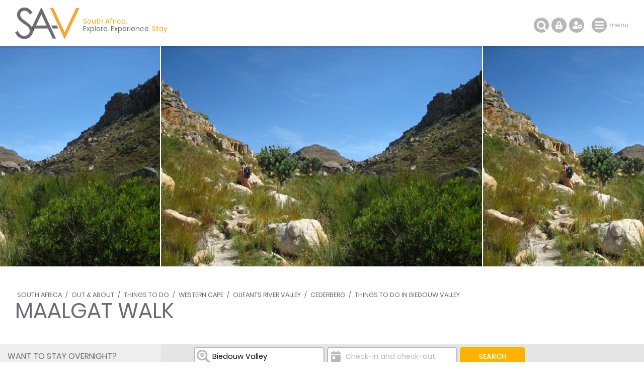

--- FILE ---
content_type: text/html; charset=ISO-8859-1
request_url: https://www.sa-venues.com/things-to-do/westerncape/maalgat-walk/
body_size: 24045
content:
<!DOCTYPE html>
<html xmlns="http://www.w3.org/1999/xhtml" xml:lang="en" lang="en" xmlns:fb="http://www.facebook.com/2008/fbml">
<head>
	<title>Maalgat Walk in Biedouw Valley, Western Cape</title>
	<meta name="description" content="Maalgat Walk in Biedouw Valley, Western Cape. Start: Sanddrif camping area
Finish: Sanddrif camping area
Duration: 2 km, an hour or so
Fitness: ..." />
	<meta name="keywords" content="maalgat walk biedouw valley western cape,maalgat walk,biedouw valley" />
	<meta name="robots" content="index, follow" />
	<meta name="viewport" content="width=device-width, initial-scale=1.0, maximum-scale=1.0, user-scalable=no" />
	<meta http-equiv="X-UA-Compatible" content="IE=edge,chrome=1" />
	<meta charset="iso-8859-1" />
	<link rel="canonical" href="https://www.sa-venues.com/things-to-do/westerncape/maalgat-walk/" />
	<link rel="shortcut icon" href="/favicon.ico" />
	<link rel="apple-touch-icon" href="/apple-touch-icon.png" />
	<link rel="stylesheet" type="text/css" href="/construct/styles/style_2019.css" />
<script data-ad-client="ca-pub-7823195020909848" async src="https://pagead2.googlesyndication.com/pagead/js/adsbygoogle.js"></script>
<!-- Google Tag Manager -->
<script>(function(w,d,s,l,i){w[l]=w[l]||[];w[l].push({'gtm.start':
new Date().getTime(),event:'gtm.js'});var f=d.getElementsByTagName(s)[0],
j=d.createElement(s),dl=l!='dataLayer'?'&l='+l:'';j.async=true;j.src=
'https://www.googletagmanager.com/gtm.js?id='+i+dl;f.parentNode.insertBefore(j,f);
})(window,document,'script','dataLayer','GTM-TWMW6MP');</script>
<!-- End Google Tag Manager -->
<!-- Start Newsletter -->
<script>
  (function(w, d, t, h, s, n) {
    w.FlodeskObject = n;
    var fn = function() {
      (w[n].q = w[n].q || []).push(arguments);
    };
    w[n] = w[n] || fn;
    var f = d.getElementsByTagName(t)[0];
    var v = '?v=' + Math.floor(new Date().getTime() / (120 * 1000)) * 60;
    var sm = d.createElement(t);
    sm.async = true;
    sm.type = 'module';
    sm.src = h + s + '.mjs' + v;
    f.parentNode.insertBefore(sm, f);
    var sn = d.createElement(t);
    sn.async = true;
    sn.noModule = true;
    sn.src = h + s + '.js' + v;
    f.parentNode.insertBefore(sn, f);
  })(window, document, 'script', 'https://assets.flodesk.com', '/universal', 'fd');
</script>
<script>
  window.fd('form', {
    formId: '65ddea511f5914899cbb30b3'
  });
</script>
<!-- End Newsletter -->
</head>
<body class="detail">
<!-- Google Tag Manager (noscript) -->
<noscript><iframe src="https://www.googletagmanager.com/ns.html?id=GTM-TWMW6MP"
height="0" width="0" style="display:none;visibility:hidden"></iframe></noscript>
<!-- End Google Tag Manager (noscript) -->

	<div class="summation"></div>

	<div class="sav_wrap">
		<div id="header">
			<div class="container">
<script type="application/ld+json">
{
	"@context" : "http://schema.org",
	"@type": "BreadcrumbList",
	"itemListElement": [{"@type": "ListItem", "position": 1, "item": {"@id": "https://www.sa-venues.com", "name": "South Africa"}},{"@type": "ListItem", "position": 2, "item": {"@id": "https://www.sa-venues.com/out-about.htm", "name": "Out &amp; About"}},{"@type": "ListItem", "position": 3, "item": {"@id": "https://www.sa-venues.com/things-to-do/", "name": "Things To Do"}},{"@type": "ListItem", "position": 4, "item": {"@id": "https://www.sa-venues.com/things-to-do/westerncape/", "name": "Western Cape"}},{"@type": "ListItem", "position": 5, "item": {"@id": "https://www.sa-venues.com/things-to-do/westerncape/region/olifants-river-valley/", "name": "Olifants River Valley"}},{"@type": "ListItem", "position": 6, "item": {"@id": "https://www.sa-venues.com/things-to-do/westerncape/region/cederberg/", "name": "Cederberg"}},{"@type": "ListItem", "position": 7, "item": {"@id": "https://www.sa-venues.com/things-to-do/westerncape/bysuburb/biedouw-valley/", "name": "Things To Do in Biedouw Valley"}},{"@type": "ListItem", "position": 8, "item": {"@id": "https://www.sa-venues.com/things-to-do/westerncape/maalgat-walk/", "name": "Maalgat Walk"}}]
}
</script>
				<div class="breadcrumbs">
<a href="https://www.sa-venues.com">South Africa</a> / <a href="https://www.sa-venues.com/out-about.htm">Out &amp; About</a> / <a href="https://www.sa-venues.com/things-to-do/">Things To Do</a> / <a href="https://www.sa-venues.com/things-to-do/westerncape/" title="Things To Do in Western Cape">Western Cape</a> / <a href="https://www.sa-venues.com/things-to-do/westerncape/region/olifants-river-valley/" title="Things To Do in Olifants River Valley">Olifants River Valley</a> / <a href="https://www.sa-venues.com/things-to-do/westerncape/region/cederberg/" title="Things To Do in Cederberg">Cederberg</a> / <a href="https://www.sa-venues.com/things-to-do/westerncape/bysuburb/biedouw-valley/">Things To Do in Biedouw Valley</a>				</div>
				<h1>Maalgat Walk</h1>
			</div>
			<div class="owl-carousel owl-theme" id="img_gallery">
				<picture><a href="javascript: void(0);" class="dynamic_gallery"><img srcset="https://www.sa-venues.com/things-to-do/westerncape/gallery/5123/1.jpg" alt=""></a><span></span></picture>
			</div>
		</div>
		<div class="sav_locator">
			<div class="container">
				<form id="frmDestination" class="col col_75 right" method="post" action="https://www.sa-venues.com/things-to-do/westerncape/maalgat-walk/">
					<input type="hidden" name="dest_hidden" id="dest_hidden" value="" />
					<input type="hidden" name="dates_hidden" id="dates_hidden" value="" />
					<ul>
						<li class="sav_where col_25">
							<div class="inputs"><input type="text" class="col_20 typeahead_dest" title="Start typing to select a destination or hotel" placeholder="I want to go to ..." value="Biedouw Valley" id="search_dest" /><label for="search_dest">I want to go to ...</label><span class="icon"></span></div>
						</li>
						<li class="sav_when col_25"><input type="text" class="col_20" value="" id="search_dates" autocomplete="off" placeholder="Check-in and check-out" /><label for="search_dates">Check-in and check-out</label><span class="icon"></span></li>
						<li class="sav_search col_15"><input class="btn btn_yellow btnfilter" type="submit" name="search_destinations" value="Search" /></li>
					</ul>
				</form>
			</div>
		</div>
		<div id="content">
			<div class="container clearfix">
		<div class="page_nav">
			<div class="container">
				<ul class="col col_75 right">
					<li class="overview"><a href="https://www.sa-venues.com/attractionswc/biedouw-valley.php">About Biedouw Valley</a></li>
					<li><a href="https://www.sa-venues.com/hotels/biedouwvalley.php" title="Hotels in Biedouw Valley">Hotels</a></li>
					<li><a href="https://www.sa-venues.com/accommodation/biedouwvalley.php" title="Places to Stay in Biedouw Valley">Accommodation</a></li>
					<li class="on"><a href="https://www.sa-venues.com/things-to-do/westerncape/bysuburb/biedouw-valley/" title="Must Do in Biedouw Valley">Things To Do</a></li>
					<li><a href="https://www.sa-venues.com/destinations/westerncape/biedouw-valley/attractions/" title="Popular Attractions in Biedouw Valley">Attractions</a></li>
					<li><a href="https://www.sa-venues.com/destinations/westerncape/biedouw-valley/reviews/">Reviews</a></li>
				</ul>
			</div>
		</div>
				<div id="lhc" class="col col_75 right pad_50l">
					<div class="section ttd_about mar_45b">
						<h2>About Maalgat Walk</h2>
<p><b>Start: </b>Sanddrif camping area
	<br /><b>Finish:</b> Sanddrif camping area
	<br /><b>Duration:</b> 2 km, an hour or so
	<br /><b>Fitness:</b> easy
	<br /><b>Our tip:</b> day visitors are not allowed over long weekends or school holidays; get your permit from the Dwarsrivier office</p>
	<p>Justin Lawson, a South African climber and blogger, tried walking across a line he set up across the Maalgat pool in the Cederberg. His idea: to emulate the pictures he had seen of solo high-lining above Yosemite. Whilst Maalgat is not Yosemite, the blue of the sky and the orange cliffs around the hole are definitely as beautiful.</p>
	<p>This effortless walk into the unusual cliffs at Sanddrif is about its aesthetic appeal rather than any hiking challenge. The reward: fantastic swims and cliff side jumps!</p>
	<p>Maalgat (grind hole), often called Malgat (mad hole), or Hippo Pool, by locals is a natural pool in the sandstone below Sanddrif. One follows a well sign-posted path downstream along the Dwars River. You may find yourself distracted well ahead of the pool as there are various spots at which to paddle or relax. Look out for a stone wall to your left, through which the path passes, taking you to the pool.</p>
	<p>Maalgat is huge and very deep. There is also no shade, so despite the temptation to head there when the sun is at its zenith during summer, be aware that you will need sunscreen and hats to survive the experience.</p>
	<p>As far as rewarding, short and uncomplicated walks go, this one comes in tops.</p>					</div>
					<div class="clearfix">
						<div class="box bkg_lrgrey card col col_60">
							<div class="head border b dashed"><h3>Need to Know</h3></div>
							<div class="body">
																<p><b>Where</b>Start and finish at Sanddrif camping area in Cederberg Wilderness Area, Cederberg, Western Cape</p>
								<p><b>When</b>Please enquire.</p>
								<p><b>How much</b>Prices on request.</p>								<p><b>Telephone</b>+27 (0)27 482-2825</p>
																<p><b>Overnight</b>Stay nearby in <a class="near_match" href="https://www.sa-venues.com/accommodation/biedouwvalley.php" title="Biedouw Valley Accommodation">Biedouw Valley</a>, in <a class="near_match" href="https://www.sa-venues.com/maps/western_cape_accommodation_map.htm" title="Western Cape Accommodation">Western Cape</a></p>
							</div>
						</div>
						<div class="col col_40">
							<div class="pad_30l f2">
								<h4 class="mar_5b mar_30t">Disclaimer</h4>
								<p>Please note, business details can change. While we endeavour to ensure all information provided by the service provider is correct at the time of publication, we do not assume any liability caused by errors or changes, such as price, cost, time, and location. Please check with the provider that the activity/business is still offered as described, before making any travel plans.</p>
								<h4 class="mar_5b mar_30t">Need an Update?</h4>
								<p><a class="near_match" href="/cdn-cgi/l/email-protection#e78e898188a79486ca918289928294c984888ad89492858d828493dab29783869382c7958296928e958283c7818895c7aa86868b808693c7b0868b8c">Send us feedback</a> if this is your service/activity. Please let us know if anything on this page is outdated or contains inaccuracies.<br />Note, we do not have additional information or rates. Please don't contact us, rather use the service provider's contact details provided.</p>
							</div>
						</div>
					</div>
					<div class="section est_categories">
						<h2>Find <span>Maalgat Walk</span> in these collections</h2>
						<div class="mar_20t">
<div class="col none mar_5r"><a href="https://www.sa-venues.com/things-to-do/westerncape/region/cederberg/" class="btn btn_yellow" title="Things to do in Cederberg">Cederberg</a></div> <div class="col none mar_5r"><a href="https://www.sa-venues.com/things-to-do/westerncape/region/olifants-river-valley/" class="btn btn_yellow" title="Things to do in Olifants River Valley">Olifants River Valley</a></div> 						</div>
					</div>
				</div>
				<div class="col col_75 right pad_50l">
					<div class="section est_hood pad_50b">
						<h2>In the vicinity</h2>


						<h3 class="mar_5t">Hotels &amp; other accommodation options by proximity</h3>
<p class="col_90">* Distances shown are "as the crow flies", not driving distances. Please confirm with the establishment should driving distance be a factor in your decision.</p>
						<div class="owl-carousel owl-theme clearfix nearby">
							<div class="object">
								<img class="owl-lazy room_img" data-src="https://www.sa-venues.com/visit/tafelbergatcederbergpark/01g.jpg" style="col_100" />
								<div class="category">4.53 <span class="lc">km</span> / Self Catering</div>
								<div class="deets clearfix">
									<h4><a href="https://www.sa-venues.com/visit/tafelbergatcederbergpark/">Tafelberg House</a></h4>
									<p>Tafelberg House is a holiday home in Cederberg Park, a popular base for hiking, mountaineering and exploring. Splash around in the crystal-clear ...</p>
									<div class="col col_40"><a href="https://www.sa-venues.com/visit/tafelbergatcederbergpark/" class="btn btn_white">More</a></div>
								</div>
							</div>
							<div class="object">
								<img class="owl-lazy room_img" data-src="https://www.sa-venues.com/visit/breekkransatcederbergpark/01g.jpg" style="col_100" />
								<div class="category">4.54 <span class="lc">km</span> / Self Catering</div>
								<div class="deets clearfix">
									<h4><a href="https://www.sa-venues.com/visit/breekkransatcederbergpark/">Breekkrans House</a></h4>
									<p>Surrounded by fynbos and majestic orange rock formations, Cederberg Park is considered a popular base for hiking, mountaineering and exploring. S...</p>
									<div class="col col_40"><a href="https://www.sa-venues.com/visit/breekkransatcederbergpark/" class="btn btn_white">More</a></div>
								</div>
							</div>
							<div class="object">
								<img class="owl-lazy room_img" data-src="https://www.sa-venues.com/visit/thepupatcederbergpark/01g.jpg" style="col_100" />
								<div class="category">4.54 <span class="lc">km</span> / Self Catering</div>
								<div class="deets clearfix">
									<h4><a href="https://www.sa-venues.com/visit/thepupatcederbergpark/">The Pup House</a></h4>
									<p>The Pup House is a two bedroom luxury self-catering chalet with is a spacious living area, a fully equipped kitchen, inside and outside braai as ...</p>
									<div class="col col_40"><a href="https://www.sa-venues.com/visit/thepupatcederbergpark/" class="btn btn_white">More</a></div>
								</div>
							</div>
							<div class="object">
								<img class="owl-lazy room_img" data-src="https://www.sa-venues.com/visit/suikerbergatcederbergpark/01g.jpg" style="col_100" />
								<div class="category">4.54 <span class="lc">km</span> / Self Catering</div>
								<div class="deets clearfix">
									<h4><a href="https://www.sa-venues.com/visit/suikerbergatcederbergpark/">Suikerberg @ Cederberg Park</a></h4>
									<p>Suikerberg House is a holiday home located on the Kromrivier Farm approximately 250km north of Cape Town. Surrounded by fynbos and majestic orang...</p>
									<div class="col col_40"><a href="https://www.sa-venues.com/visit/suikerbergatcederbergpark/" class="btn btn_white">More</a></div>
								</div>
							</div>
							<div class="object">
								<img class="owl-lazy room_img" data-src="https://www.sa-venues.com/visit/cederbergpark/01g.jpg" style="col_100" />
								<div class="category">4.55 <span class="lc">km</span> / Guest House / Self Catering</div>
								<div class="deets clearfix">
									<h4><a href="https://www.sa-venues.com/visit/cederbergpark/">Kromrivier Cederberg Park</a></h4>
									<p>Cederberg Park is located on Kromrivier which is a working farm with a child-friendly farmyard in the heart of the Cederberg. Today, Kromrivier R...</p>
									<div class="col col_40"><a href="https://www.sa-venues.com/visit/cederbergpark/" class="btn btn_white">More</a></div>
								</div>
							</div>
							<div class="object">
								<img class="owl-lazy room_img" data-src="https://www.sa-venues.com/visit/winterbachatcederbergpark/01g.jpg" style="col_100" />
								<div class="category">4.55 <span class="lc">km</span> / Self Catering</div>
								<div class="deets clearfix">
									<h4><a href="https://www.sa-venues.com/visit/winterbachatcederbergpark/">Winterbach House</a></h4>
									<p>Winterbach House is a two bedroom luxury self-catering chalet with is a spacious living area, a fully equipped kitchen, inside and outside braai ...</p>
									<div class="col col_40"><a href="https://www.sa-venues.com/visit/winterbachatcederbergpark/" class="btn btn_white">More</a></div>
								</div>
							</div>
							<div class="object">
								<img class="owl-lazy room_img" data-src="https://www.sa-venues.com/visit/apolloatcederbergpark/21g.jpg" style="col_100" />
								<div class="category">4.55 <span class="lc">km</span> / Self Catering</div>
								<div class="deets clearfix">
									<h4><a href="https://www.sa-venues.com/visit/apolloatcederbergpark/">Apollo At Cederberg Park</a></h4>
									<p>Apollo is a getaway on the Kromrivier Farm approximately 250km north of Cape Town. Surrounded by fynbos and majestic orange rock formations, this...</p>
									<div class="col col_40"><a href="https://www.sa-venues.com/visit/apolloatcederbergpark/" class="btn btn_white">More</a></div>
								</div>
							</div>
							<div class="object">
								<img class="owl-lazy room_img" data-src="https://www.sa-venues.com/visit/aandoewerbnb/13g.jpg" style="col_100" />
								<div class="category">25.02 <span class="lc">km</span> / Guest House / Bed &amp; Breakfast</div>
								<div class="deets clearfix">
									<h4><a href="https://www.sa-venues.com/visit/aandoewerbnb/">Aan d' Oewer B&B</a></h4>
									<p>Aan d' Oewer B&B is set in a beautiful lush garden with the Piekenierskloof mountains as the backdrop. Guests have a choice of rooms each with a ...</p>
									<div class="col col_40"><a href="https://www.sa-venues.com/visit/aandoewerbnb/" class="btn btn_white">More</a></div>
								</div>
							</div>
							<div class="object">
								<img class="owl-lazy room_img" data-src="https://www.sa-venues.com/visit/petersfieldmountaincottages/01g.jpg" style="col_100" />
								<div class="category">25.18 <span class="lc">km</span> / Self Catering</div>
								<div class="deets clearfix">
									<h4><a href="https://www.sa-venues.com/visit/petersfieldmountaincottages/">Petersfield Mountain Cottages</a></h4>
									<p>Petersfield is a working citrus and Rooibos tea farm overlooking the town of Citrusdal in the Cederberg area. Situated 170 km form Cape Town on t...</p>
									<div class="col col_40"><a href="https://www.sa-venues.com/visit/petersfieldmountaincottages/" class="btn btn_white">More</a></div>
								</div>
							</div>
						</div>
						<h3 class="mar_25t">Other things to do in the area</h3>
						<div class="owl-carousel owl-theme clearfix nearby">
							<div class="object">
								<div class="img-bound"><img class="owl-lazy col_100 room_img" data-src="https://www.sa-venues.com/things-to-do/westerncape/gallery/2324/1.jpg" /></div>
								<div class="category">0.06 <span class="lc">km</span> / Wine Tours & Tasting</div>
								<div class="deets clearfix">
									<h4><a href="https://www.sa-venues.com/things-to-do/westerncape/cederberg-private-cellar/">Cederberg Private Cellar</a></h4>
									<p>Cederberg Wines are located on the highest lying vineyards in South Africa and their unique location adds something extra special to their wine.W...</p>
									<div class="col col_40"><a href="https://www.sa-venues.com/things-to-do/westerncape/cederberg-private-cellar/" class="btn btn_white">More</a></div>
								</div>
							</div>
							<div class="object">
								<div class="img-bound"><img class="owl-lazy col_100 room_img" data-src="https://www.sa-venues.com/things-to-do/westerncape/gallery/5483/1.jpg" /></div>
								<div class="category">7.74 <span class="lc">km</span> / Hiking Trails</div>
								<div class="deets clearfix">
									<h4><a href="https://www.sa-venues.com/things-to-do/westerncape/truitjieskraal-interpretive-trail/">Truitjieskraal Interpretive Trail</a></h4>
									<p>Start: Matjiesrivier Nature ReserveFinish: Matjiesrivier Nature ReserveDuration: a morning, the trail is shortFitness: this is not a difficult tr...</p>
									<div class="col col_40"><a href="https://www.sa-venues.com/things-to-do/westerncape/truitjieskraal-interpretive-trail/" class="btn btn_white">More</a></div>
								</div>
							</div>
							<div class="object">
								<div class="img-bound"><img class="owl-lazy col_100 room_img" data-src="https://www.sa-venues.com/things-to-do/westerncape/gallery/3213/1.jpg" /></div>
								<div class="category">45.25 <span class="lc">km</span> / Hiking Trails</div>
								<div class="deets clearfix">
									<h4><a href="https://www.sa-venues.com/things-to-do/westerncape/lots-wife-and-window-rocks/">Lots Wife and Window Rocks</a></h4>
									<p>The Cedarberg Mountain Range in the Western Cape is simply exquisite, emitting a mysterious beauty and allure all its own. The magnificence of th...</p>
									<div class="col col_40"><a href="https://www.sa-venues.com/things-to-do/westerncape/lots-wife-and-window-rocks/" class="btn btn_white">More</a></div>
								</div>
							</div>
							<div class="object">
								<div class="img-bound"><img class="owl-lazy col_100 room_img" data-src="https://www.sa-venues.com/things-to-do/westerncape/gallery/4654/1.jpg" /></div>
								<div class="category">47.86 <span class="lc">km</span> / Hiking Trails</div>
								<div class="deets clearfix">
									<h4><a href="https://www.sa-venues.com/things-to-do/westerncape/pakhuisberg-day-walk/">Pakhuisberg Day Walk</a></h4>
									<p>Start: Kliphuis campsiteFinish: Kliphuis campsiteDuration: 13 kmFitness: moderate to difficultOur tip: This is one of the routes mapped on the ne...</p>
									<div class="col col_40"><a href="https://www.sa-venues.com/things-to-do/westerncape/pakhuisberg-day-walk/" class="btn btn_white">More</a></div>
								</div>
							</div>
							<div class="object">
								<div class="img-bound"><img class="owl-lazy col_100 room_img" data-src="https://www.sa-venues.com/things-to-do/westerncape/gallery/4777/1.jpg" /></div>
								<div class="category">50.83 <span class="lc">km</span> / Scenic Drives</div>
								<div class="deets clearfix">
									<h4><a href="https://www.sa-venues.com/things-to-do/westerncape/self-drive-clanwilliam-to-wupperthal/">Self Drive Clanwilliam to Wupperthal</a></h4>
									<p>Route: Clanwilliam, Pakhuis Pass, Uitkyk Pass, Wupperthal, Matjiesriver, Nieuwoudt Pass, Kriedouw Kloof Pass, Clanwilliam DamDescription: a circu...</p>
									<div class="col col_40"><a href="https://www.sa-venues.com/things-to-do/westerncape/self-drive-clanwilliam-to-wupperthal/" class="btn btn_white">More</a></div>
								</div>
							</div>
							<div class="object">
								<div class="img-bound"><img class="owl-lazy col_100 room_img" data-src="https://www.sa-venues.com/things-to-do/westerncape/gallery/4629/1.jpg" /></div>
								<div class="category">51.5 <span class="lc">km</span> / Cultural Sites</div>
								<div class="deets clearfix">
									<h4><a href="https://www.sa-venues.com/things-to-do/westerncape/sevilla-rock-art-trail/">Sevilla Rock Art Trail</a></h4>
									<p>Start: Traveller's Rest farm, CederbergFinish: Traveller's Rest farmDuration: 4 km, roughly 3 hours, 9 different rock art sitesFitness: easy, goo...</p>
									<div class="col col_40"><a href="https://www.sa-venues.com/things-to-do/westerncape/sevilla-rock-art-trail/" class="btn btn_white">More</a></div>
								</div>
							</div>
						</div>
						<h3 class="mar_25t">Noteworthy attractions</h3>
						<div class="owl-carousel owl-theme clearfix nearby">
							<div class="object">
								<div class="img-bound"><img class="owl-lazy" data-src="https://www.sa-venues.com/attractions/gallery/westerncape/1714/1.jpg" width="100%" class="room_img" /></div>
								<div class="category">17.28 <span class="lc">km</span> / Mountain Passes</div>
								<div class="deets clearfix">
									<h4><a href="https://www.sa-venues.com/attractionswc/middelberg-pass.php">Middelberg Pass</a></h4>
									<p>Suitable for all vehicles, Middelberg Pass lies on the R303 between Citrusdal and the Koue Bokkeveld, south east of it. Middelberg Pass is one of...</p>
									<div class="col col_40"><a href="https://www.sa-venues.com/attractionswc/middelberg-pass.php" class="btn btn_white">More</a></div>
								</div>
							</div>
							<div class="object">
								<div class="img-bound"><img class="owl-lazy" data-src="https://www.sa-venues.com/attractions/gallery/westerncape/846/1.jpg" width="100%" class="room_img" /></div>
								<div class="category">17.52 <span class="lc">km</span> / Landmarks</div>
								<div class="deets clearfix">
									<h4><a href="https://www.sa-venues.com/attractionswc/uitkyk-pass.php">Uitkyk Pass</a></h4>
									<p>Located in the heart of the Cederberg, Uitkyk Pass forms part of the myriad gravel back roads so popular with bikers, campers and hikers in this ...</p>
									<div class="col col_40"><a href="https://www.sa-venues.com/attractionswc/uitkyk-pass.php" class="btn btn_white">More</a></div>
								</div>
							</div>
							<div class="object">
								<div class="img-bound"><img class="owl-lazy" data-src="https://www.sa-venues.com/attractions/gallery/westerncape/178/1.jpg" width="100%" class="room_img" /></div>
								<div class="category">23.18 <span class="lc">km</span> / Nature Reserves</div>
								<div class="deets clearfix">
									<h4><a href="https://www.sa-venues.com/game-reserves/cederberg.php">Cederberg Wilderness Area</a></h4>
									<p>The Cederberg Wilderness Area lies some 200 km north of Cape Town. This vast area stretches from the Middelberg Pass at Citrusdal to north of the...</p>
									<div class="col col_40"><a href="https://www.sa-venues.com/game-reserves/cederberg.php" class="btn btn_white">More</a></div>
								</div>
							</div>
							<div class="object">
								<div class="img-bound"><img class="owl-lazy" data-src="https://www.sa-venues.com/attractions/gallery/westerncape/841/1.jpg" width="100%" class="room_img" /></div>
								<div class="category">28.79 <span class="lc">km</span> / Landmarks</div>
								<div class="deets clearfix">
									<h4><a href="https://www.sa-venues.com/attractionswc/nieuwoudt-pass.php">Nieuwoudt Pass</a></h4>
									<p>The Nieuwoudt Pass is a dirt road that occurs roughly halfway between Citrusdal and Clanwilliam, off the N7. It is actually an alternative route ...</p>
									<div class="col col_40"><a href="https://www.sa-venues.com/attractionswc/nieuwoudt-pass.php" class="btn btn_white">More</a></div>
								</div>
							</div>
							<div class="object">
								<div class="img-bound"><img class="owl-lazy" data-src="https://www.sa-venues.com/attractions/gallery/westerncape/851/1.jpg" width="100%" class="room_img" /></div>
								<div class="category">30.88 <span class="lc">km</span> / Landmarks</div>
								<div class="deets clearfix">
									<h4><a href="https://www.sa-venues.com/attractionswc/piekenierskloof-pass.php">Piekenierskloof Pass</a></h4>
									<p>Find the Piekenierskloof Pass on the N7 from Cape Town. Its descent takes one into the town of Citrusdal, and leaves behind the Swartland, a tape...</p>
									<div class="col col_40"><a href="https://www.sa-venues.com/attractionswc/piekenierskloof-pass.php" class="btn btn_white">More</a></div>
								</div>
							</div>
							<div class="object">
								<div class="img-bound"><img class="owl-lazy" data-src="https://www.sa-venues.com/attractions/gallery/westerncape/957/1.jpg" width="100%" class="room_img" /></div>
								<div class="category">35.92 <span class="lc">km</span> / Popular Tourist Routes</div>
								<div class="deets clearfix">
									<h4><a href="https://www.sa-venues.com/attractionswc/rooibos-heritage-route.php">Rooibos Heritage Route</a></h4>
									<p>Savour the peace and quiet of the Suid Bokkeveld and the Cedarberg Mountains on a route that links Nieuwoudtville and Wupperthal via Moedverloor ...</p>
									<div class="col col_40"><a href="https://www.sa-venues.com/attractionswc/rooibos-heritage-route.php" class="btn btn_white">More</a></div>
								</div>
							</div>
							<div class="object">
								<div class="img-bound"><img class="owl-lazy" data-src="https://www.sa-venues.com/attractions/gallery/westerncape/831/1.jpg" width="100%" class="room_img" /></div>
								<div class="category">393.48 <span class="lc">km</span> / Game Reserves</div>
								<div class="deets clearfix">
									<h4><a href="https://www.sa-venues.com/game-reserves/middle-keurbooms-conservancy.php">Middle Keurbooms Conservancy</a></h4>
									<p>On the beautiful Prince Alfred Pass lies the Middle Keurbooms Conservancy, or MKC for short. More than 30 000 hectares have been designated by la...</p>
									<div class="col col_40"><a href="https://www.sa-venues.com/game-reserves/middle-keurbooms-conservancy.php" class="btn btn_white">More</a></div>
								</div>
							</div>
							<div class="object">
								<div class="img-bound"><img class="owl-lazy" data-src="https://www.sa-venues.com/attractions/gallery/westerncape/1701/1.jpg" width="100%" class="room_img" /></div>
								<div class="category">42 <span class="lc">km</span> / Landmarks</div>
								<div class="deets clearfix">
									<h4><a href="https://www.sa-venues.com/attractionswc/biedouw-valley-pass.php">Biedouw Valley Pass</a></h4>
									<p>The Biedouw Valley Pass is one of the most beautiful roads through the Cederberg. It lies on the north eastern edge of the Cederberg Mountains of...</p>
									<div class="col col_40"><a href="https://www.sa-venues.com/attractionswc/biedouw-valley-pass.php" class="btn btn_white">More</a></div>
								</div>
							</div>
							<div class="object">
								<div class="img-bound"><img class="owl-lazy" data-src="https://www.sa-venues.com/attractions/gallery/westerncape/622/1.jpg" width="100%" class="room_img" /></div>
								<div class="category">44.75 <span class="lc">km</span> / Nature Reserves</div>
								<div class="deets clearfix">
									<h4><a href="https://www.sa-venues.com/game-reserves/bushmanskloof.php">Bushmanskloof Wilderness</a></h4>
									<p>Bushmanskloof Wilderness, lying in the northern Cederberg wilderness roughly 270 kilometres from Cape Town, is a South African Natural Heritage S...</p>
									<div class="col col_40"><a href="https://www.sa-venues.com/game-reserves/bushmanskloof.php" class="btn btn_white">More</a></div>
								</div>
							</div>
						</div>
						<h3 class="mar_45t">Accommodation convenient to Maalgat Walk</h3>
						<p>FIND / <a href="https://www.sa-venues.com/accommodation_south_africa.htm" class="nowrap">South Africa Accommodation</a> / <a href="https://www.sa-venues.com/maps/western_cape_accommodation_map.htm" class="nowrap">Western Cape Accommodation</a> / <a href="https://www.sa-venues.com/capetown-accommodation.php" class="nowrap">Cape Town Accommodation</a> / <a href="https://www.sa-venues.com/accommodation/olifants-river-valley.php" class="nowrap">Olifants River Valley Accommodation</a> / <a href="https://www.sa-venues.com/accommodation/cederberg.php" class="nowrap">Cederberg Accommodation</a> / <a href="https://www.sa-venues.com/accommodation/biedouwvalley.php" class="nowrap">Biedouw Valley Accommodation</a></p>

						<h3 class="mar_35t">Biedouw Valley as a destination</h3>
						<div class="mar_15t">
							<div class="col none mar_5r"><a href="https://www.sa-venues.com/attractionswc/biedouw-valley.php" class="btn btn_yellow" title="About Biedouw Valley">about</a></div>
							<div class="col none mar_5r"><a href="https://www.sa-venues.com/destinations/westerncape/biedouw-valley/attractions/" class="btn btn_yellow" title="Biedouw Valley Attractions">attractions</a></div>
							<div class="col none mar_5r"><a href="https://www.sa-venues.com/restaurants/westerncape/bysuburb/biedouw-valley/" class="btn btn_yellow" title="Biedouw Valley Restaurants">restaurants</a></div>
							<div class="col none mar_5r"><a href="https://www.sa-venues.com/accommodation/biedouwvalley.php" class="btn btn_yellow" title="Biedouw Valley Accommodation">accommodation</a></div>
							<div class="col none mar_5r"><a href="https://www.sa-venues.com/attractionswc/cederberg.htm" class="btn btn_yellow" title="About Cederberg">Cederberg</a></div>
						</div>
					</div>
				</div>
				<div id="rhc" class="col col_25 left">
					<div class="filter_holder">
						<div class="sav_filter">
							<div class="page_subhead"><span>Want to stay overnight?</span></div>
							<form id="frmAvailChk" class="bkg_white border" action="https://www.sa-venues.com/accommodation/biedouwvalley.php" method="post">
							<input type="hidden" name="submitted" value="1" />
							<input type="hidden" name="date_range" id="date_range" value="" />
							<input type="hidden" name="date_in" id="date_in" value="" />
							<input type="hidden" name="date_out" id="date_out" value="" />
							<input type="hidden" name="available" id="available" value="" />
							<input type="hidden" name="matches" id="matches" value="" />
							<h4>Dates</h4>
							<p class="mar_25b" id="dates_filter">When would you like to stay? <br /><a href="javascript: void(0);" class="edit_dates pink">Choose dates</a></p>
							<h4>Number of Guests</h4>
							<input id="num_guests" name="num_guests" value="2" class="col_100 mar_25b" min="1" type="number">
							<input class="btn btn_yellow" type="submit" name="book" value="FIND ACCOMMODATION" id="btnfilter" />
							<span id="btnclear"></span>
							</form>
						</div>
					</div>
					<div class="alt mar_3t">
						<h5>Why book with SA-Venues.com</h5>
						<ul class="ticked">
							<li><span class="secure"></span>Your card is safe with us; strictest card verification in the industry and we don't store card numbers.</li>
							<li><span></span>No airy fairy service fees; you save!</li>
							<li><span></span>We care. Service with integrity.</li>
							<li><span></span>Multiple payment methods: <br />credit card, SID instant EFT, bank transfer.</li>
							<li><span></span>All Biedouw Valley property owners / managers are verified (our experience protects you from online fraud).</li>
						</ul>
						<ul class="list_payments bkg_lgrey text-center border none">
							<li>Secure your booking</li>
							<li><span class="pay pay_visa" title="VISA"></span></li>
							<li><span class="pay pay_mastercard" title="MasterCard"></span></li>
							<li><span class="pay pay_sid" title="SID Instant EFT"></span></li>
							<li><span class="pay pay_eft" title="EFT"></span></li>
						</ul>
						<div class="protected"><span class="paymentprotection"></span>Our <a href="https://www.sa-venues.com/help-desk/guests/009.php" target="_blank" class="green">Payment Protection Guarantee</a> only applies if your deposit payment is made via SA-Venues.com</div>
					</div>
					<div class="pad_3t bkg_white">
						<h5>Things To Do</h5>
						<ul class="prov_nav">
							<li class="closed">
								<a href="javascript: void(0);" class="control">By Province</a>
								<ul>
									<li><a href="https://www.sa-venues.com/things-to-do/easterncape/">Eastern Cape</a></li>
									<li><a href="https://www.sa-venues.com/things-to-do/freestate/">Free State</a></li>
									<li><a href="https://www.sa-venues.com/things-to-do/gardenroute/">Garden Route</a></li>
									<li><a href="https://www.sa-venues.com/things-to-do/gauteng/">Gauteng</a></li>
									<li><a href="https://www.sa-venues.com/things-to-do/kwazulunatal/">KwaZulu Natal</a></li>
									<li><a href="https://www.sa-venues.com/things-to-do/limpopo/">Limpopo</a></li>
									<li><a href="https://www.sa-venues.com/things-to-do/mpumalanga/">Mpumalanga</a></li>
									<li><a href="https://www.sa-venues.com/things-to-do/northwest/">North West Province</a></li>
									<li><a href="https://www.sa-venues.com/things-to-do/northerncape/">Northern Cape</a></li>
									<li class="on"><a href="https://www.sa-venues.com/things-to-do/westerncape/">Western Cape</a></li>
								</ul>
							</li>
							<li class="find">
								<span>Search</span>
								<p>Search our comprehensive (and still growing) list of 4272 things to do whilst visiting our beautiful country.</p>
								<form id="frmSearchTTD" action="#"><input type="text" id="search_text" value="" placeholder="Start typing ..." class="typeahead" /></form>
							</li>
							<li class="closed">
								<a href="javascript: void(0);" class="control">Suggestion?</a>
								<p>Know of a fabulous thing to do in your suburb, city or region? Share your local knowledge and experiences with visitors and tourists: <a class="mar_15t near_match d_block" href="https://www.sa-venues.com/things-to-do/suggest.php">Suggest a thing to do</a></p>
							</li>
						</ul>
					</div>
					<div class="pad_3t bkg_white">
						<h5>Destination Biedouw Valley</h5>
						<ul class="no_list">
							<li>By type in Biedouw Valley</li>
							<li><a href="https://www.sa-venues.com/accommodation/biedouwvalley.php">Biedouw Valley Accommodation</a></li>							<li><a href="https://www.sa-venues.com/westerncape/guesthouses/biedouwvalley.php">Biedouw Valley Guest Houses</a></li>							<li><a href="https://www.sa-venues.com/westerncape/bandb/biedouwvalley.php">Biedouw Valley Bed & Breakfast</a></li>							<li><a href="https://www.sa-venues.com/westerncape/selfcatering/biedouwvalley.php">Biedouw Valley Self Catering</a></li>							<li>&nbsp;&nbsp;& <a href="https://www.sa-venues.com/westerncape/cottages/biedouwvalley.php">Holiday Cottages & Chalets</a></li>							<li>&nbsp;&nbsp;& <a href="https://www.sa-venues.com/westerncape/villas/biedouwvalley.php">Holiday Homes & Villas</a></li>						</ul>
						<ul class="no_list">
							<li>Destinations near Biedouw Valley</li>
							<li><a href="https://www.sa-venues.com/accommodation/citrusdal.php" title="Citrusdal Accommodation">Citrusdal</a>, <a href="https://www.sa-venues.com/accommodation/clanwilliam.php" title="Clanwilliam Accommodation">Clanwilliam</a>, <a href="https://www.sa-venues.com/accommodation/porterville.php" title="Porterville Accommodation">Porterville</a>, <a href="https://www.sa-venues.com/accommodation/wuppertal.php" title="Wuppertal Accommodation">Wuppertal</a></li>
						</ul>
						<ul class="no_list">
							<li>Resources for tourists</li>
							<li><a href="https://www.sa-venues.com/attractionswc/biedouw-valley.php">About Biedouw Valley</a></li>
							<li><a href="https://www.sa-venues.com/things-to-do/westerncape/bysuburb/biedouw-valley/" title="Must Do in Biedouw Valley">Things To Do</a></li>
							<li><a href="https://www.sa-venues.com/destinations/westerncape/biedouw-valley/attractions/" title="Popular Attractions in Biedouw Valley">Attractions</a></li>
							<li><a href="https://www.sa-venues.com/destinations/westerncape/biedouw-valley/reviews/">Reviews</a></li>
						</ul>
					</div>
					<div class="pad_3t bkg_white">
						<h5>Western Cape</h5>
						<ul class="prov_nav">
							<li class="closed">
								<a href="javascript: void(0);" class="control">Destination Guide</a>
								<ul>
									<li><a href="https://www.sa-venues.com/westcape.htm">Introduction to the Western Cape</a></li>
									<li><a href="https://www.sa-venues.com/wcattrac.htm">Tourist Attractions & Destinations</a></li>
									<li><a href="https://www.sa-venues.com/weather/westerncape.php">Western Cape Weather and Climate</a></li>
									<li><a href="https://www.sa-venues.com/maps/westcape_atlas.htm">Western Cape Maps</a></li>
									<li><a href="http://blog.sa-venues.com/category/provinces/western-cape/" target="_blank">Western Cape Articles (on the Blog)</a></li>
								</ul>
							</li>
							<li>
								<a href="javascript: void(0);" class="control">Accommodation Guide</a>
								<ul>
									<li><a href="https://www.sa-venues.com/maps/western_cape_accommodation_map.htm">Western Cape Accommodation</a></li>
									<li><a href="https://www.sa-venues.com/westerncape-hotels.php">Western Cape Hotels</a></li>
									<li><a href="https://www.sa-venues.com/westerncape-guesthouses.php">Western Cape Guest Houses</a></li>
									<li><a href="https://www.sa-venues.com/westerncape-bandb.php">Western Cape Bed & Breakfast</a></li>
									<li><a href="https://www.sa-venues.com/westerncape-selfcatering.php">Western Cape Self Catering</a><ul>
											<li><a href="https://www.sa-venues.com/westerncape/apartments/">Holiday Apartments & Suites</a></li>
											<li><a href="https://www.sa-venues.com/westerncape/cottages/">Holiday Cottages & Chalets</a></li>
											<li><a href="https://www.sa-venues.com/westerncape/villas/">Holiday Homes & Villas</a></li>
										</ul>
									</li>
									<li><a href="https://www.sa-venues.com/weddings/westerncape/honeymoons.php">Western Cape Honeymoons</a></li>
									<li><a href="https://www.sa-venues.com/accommodation/gamelodges-westerncape.php" title="Western Cape Game Lodges">Game Lodges</a></li>
									<li><a href="https://www.sa-venues.com/wccategory.htm">Special Categories</a></li>
									<li><a href="https://www.sa-venues.com/capetown-stargraded.php">By Star Grading</a></li>
								</ul>
							</li>
							<li class="closed">
								<a href="javascript: void(0);" class="control">Search by Map</a>
								<ul>
									<li><a href="https://www.sa-venues.com/maps/westerncape.php">Western Cape Search by Map</a></li>
									<li><a href="https://www.sa-venues.com/maps/peninsula_hotel_map.htm">Cape Town Search by Map</a></li>
								</ul>
							</li>
							<li><a href="https://www.sa-venues.com/weddings/westcape.htm">Western Cape Weddings</a></li>
							<li><a href="https://www.sa-venues.com/westerncape-conferences.php">Western Cape Conferences</a></li>
							<li class="closed">
								<a href="javascript: void(0);" class="control">Touring the Western Cape</a>
								<ul>
									<li><a href="https://www.sa-venues.com/westerncape-tours.php">Western Cape Tours</a></li>
									<li><a href="https://www.sa-venues.com/travel/capetown/touroperators.php">Tour Operators</a></li>
									<li><a href="https://www.sa-venues.com/travel/capetown/tourguides.php">Tour Guides</a></li>
									<li><a href="https://www.sa-venues.com/travel/capetown/packagetours.php">Package / Overnight Tours</a></li>
									<li><a href="https://www.sa-venues.com/travel/capetown/daytrips.php">Day Trips and Excursions</a></li>
									<li><a href="https://www.sa-venues.com/travel/capetown/selfdrivetours.php">Self Drive Tours</a></li>
								</ul>
							</li>
							<li>
								<a href="javascript: void(0);" class="control">Out and About</a>
								<ul>
									<li class="on"><a href="https://www.sa-venues.com/things-to-do/westerncape/">Things to Do in Western Cape</a></li>
									<li><a href="https://www.sa-venues.com/game-reserves/westerncape/">Game Reserves</a></li>
									<li><a href="https://www.sa-venues.com/golf/westerncape/">Golf Courses</a></li>
									<li><a href="https://www.sa-venues.com/activities/western-cape-hiking-trails.php">Western Cape Hiking Trails</a></li>
									<li><a href="https://www.sa-venues.com/activities/western-cape-4x4-trails.php">Western Cape 4x4 Trails</a></li>
									<li><a href="https://www.sa-venues.com/wcentert.htm">Restaurants &amp; Night Life</a></li>
									<li><a href="https://www.sa-venues.com/attractionswc/wine-estates/default.php">Wine Estates</a></li>
									<li><a href="https://www.sa-venues.com/hotels/healthspas-westerncape.php">Health Resorts &amp; Spas</a></li>
									<li><a href="https://www.sa-venues.com/accommodation/backpackers-westerncape.php">Backpacking</a></li>
								</ul>
							</li>
						</ul>
					</div>
				</div>
			</div>
			<div class="breakout minus_43b">
				<div id="mapcanvas" class="mapsearch"></div>

<!-- leaflet map -->
<script data-cfasync="false" src="/cdn-cgi/scripts/5c5dd728/cloudflare-static/email-decode.min.js"></script><script type="text/javascript" src="/construct/scripts/leaflet/leaflet.js"></script>
<script type="text/javascript" src="/construct/scripts/leaflet-providers/leaflet-providers.js"></script>
<script>
	var mymap = L.map('mapcanvas', {scrollWheelZoom: false}).setView([-32.5038889, 19.2575], 12);
	L.tileLayer.provider('OpenStreetMap.Mapnik').addTo(mymap);
var LeafIcon = L.Icon.extend({
		options: {
			shadowUrl: 'https://www.sa-venues.com/construct/scripts/leaflet/images/marker-shadow.png',
			iconSize:[25,41],iconAnchor:[12,41],popupAnchor:[1,-34],tooltipAnchor:[16,-28],shadowSize:[41,41]
		}
	});
var redIcon = new LeafIcon({iconUrl: 'https://www.sa-venues.com/construct/scripts/leaflet/images/marker-icon-red.png', iconRetinaUrl: 'https://www.sa-venues.com/construct/scripts/leaflet/images/marker-icon-red-2x.png'}),
		blueIcon = new LeafIcon({iconUrl: 'https://www.sa-venues.com/construct/scripts/leaflet/images/marker-icon.png', iconRetinaUrl: 'https://www.sa-venues.com/construct/scripts/leaflet/images/marker-icon-2x.png'});

	L.marker([-32.59008209470931, 19.010892965255216], {icon: blueIcon}).addTo(mymap)
		.bindPopup('<div class="clearfix"><div class="listing_gallery"><img src="https://www.sa-venues.com/visit/aandoewerbnb/list.jpg" /></div><div class="clear details"><p class="type"><a href="https://www.sa-venues.com/westerncape/bandb/biedouwvalley.php">Bed &amp; Breakfast</a></p><h4><a href="https://www.sa-venues.com/visit/aandoewerbnb/" target="_blank">Aan d\' Oewer B&B</a></h4><p></p><p>Aan d\' Oewer B&amp;B is set in a beautiful lush garden with the Piekenierskloof mountains as the backdrop. Guests have a choice of rooms each with a private bathroom and a work desk. The rooms are air-conditioned and include a mini fridge, a tea and coffee station and a flat-screen TV. Free Wi-Fi is available.  Breakfast is included in the rates and can be enjoyed in the dining room which has a fireplace.</p><a href="https://www.sa-venues.com/visit/aandoewerbnb/" class="btn btn_yellow">Find out more</a></div></div>');
	L.marker([-32.12053890174697, 19.058543004083745], {icon: blueIcon}).addTo(mymap)
		.bindPopup('<div class="clearfix"><div class="listing_gallery"><img src="https://www.sa-venues.com/visit/africampsatdepakhuys/list.jpg" /></div><div class="clear details"><p class="type"><a href="https://www.sa-venues.com/westerncape/selfcatering/biedouwvalley.php">Self Catering</a></p><h4><a href="https://www.sa-venues.com/visit/africampsatdepakhuys/" target="_blank">AfriCamps at De Pakhuys</a></h4><p></p><p>AfriCamps at De Pakhuys is located at the heart of the Rocklands in the northernmost part of the Cederberg Wilderness Area, 26km from Clanwilliam. The  tents consist of an outdoor wood-fired hot tub (or splash pool), a spacious open plan lounge area with a comfortable couch, a dining area with a solid</p><a href="https://www.sa-venues.com/visit/africampsatdepakhuys/" class="btn btn_yellow">Find out more</a></div></div>');
	L.marker([-32.539145096126596, 19.282102876727723], {icon: blueIcon}).addTo(mymap)
		.bindPopup('<div class="clearfix"><div class="listing_gallery"><img src="https://www.sa-venues.com/visit/apolloatcederbergpark/list.jpg" /></div><div class="clear details"><p class="type"><a href="https://www.sa-venues.com/westerncape/selfcatering/biedouwvalley.php">Self Catering</a></p><h4><a href="https://www.sa-venues.com/visit/apolloatcederbergpark/" target="_blank">Apollo At Cederberg Park</a></h4><p></p><p>Apollo is a getaway on the Kromrivier Farm approximately 250km north of Cape Town. Surrounded by fynbos and majestic orange rock formations, this is considered a popular base for hiking, mountaineering and exploring. Splash around in the crystal-clear mountain streams, hike through untouched natural</p><a href="https://www.sa-venues.com/visit/apolloatcederbergpark/" class="btn btn_yellow">Find out more</a></div></div>');
	L.marker([-31.985917, 18.778475], {icon: blueIcon}).addTo(mymap)
		.bindPopup('<div class="clearfix"><div class="listing_gallery"><img src="https://www.sa-venues.com/visit/ashanteboutiqueretreat/list.jpg" /></div><div class="clear details"><p class="type"><a href="https://www.sa-venues.com/westerncape/selfcatering/biedouwvalley.php">Self Catering</a></p><h4><a href="https://www.sa-venues.com/visit/ashanteboutiqueretreat/" target="_blank">Ashanté Boutique Retreat</a></h4><p></p><p>The Ananda Cabin offers an inviting balance of rustic charm and refined comfort. Designed for privacy and peace, this one-bedroom cabin features a king-size bed, an en-suite bathroom with a bathtub, an indoor shower, and an additional outdoor shower for an immersive nature experience. The open-plan kitchen and living area are fitted with thoughtful essentials and anchored by a</p><a href="https://www.sa-venues.com/visit/ashanteboutiqueretreat/" class="btn btn_yellow">Find out more</a></div></div>');
	L.marker([-32.64857980547296, 19.40915766880099], {icon: blueIcon}).addTo(mymap)
		.bindPopup('<div class="clearfix"><div class="listing_gallery"><img src="https://www.sa-venues.com/visit/blinkberghouse/list.jpg" /></div><div class="clear details"><p class="type"><a href="https://www.sa-venues.com/westerncape/selfcatering/biedouwvalley.php">Self Catering</a></p><h4><a href="https://www.sa-venues.com/visit/blinkberghouse/" target="_blank">Blinkberg House</a></h4><p></p><p>Blinkberg House offers Cederberg accommodation nestled on the slopes of Tuinskloof ridge at Mount Ceder. Mount Ceder which lies within easy reach along the main route through the Cederberg mountain range. It is a great wilderness area with majestic views, amazing spring flowers, rugged mountain bike rides, walks and hikes – perfect for the young and not-so young.</p><a href="https://www.sa-venues.com/visit/blinkberghouse/" class="btn btn_yellow">Find out more</a></div></div>');
	L.marker([-32.174244, 18.886677], {icon: blueIcon}).addTo(mymap)
		.bindPopup('<div class="clearfix"><div class="listing_gallery"><img src="https://www.sa-venues.com/visit/blommenbergguesthouse/list.jpg" /></div><div class="clear details"><p class="type"><a href="https://www.sa-venues.com/westerncape/bandb/biedouwvalley.php">Bed &amp; Breakfast</a></p><h4><a href="https://www.sa-venues.com/visit/blommenbergguesthouse/" target="_blank">Blommenberg Guest House</a></h4><p></p><p>Blommenberg Guest House in Clanwilliam, offers guests comfortable accommodation in a small, attractive and peaceful town, surrounded by vineyards, citrus orchards and rooibos plantations.</p><a href="https://www.sa-venues.com/visit/blommenbergguesthouse/" class="btn btn_yellow">Find out more</a></div></div>');
	L.marker([-32.2076, 18.975416666], {icon: blueIcon}).addTo(mymap)
		.bindPopup('<div class="clearfix"><div class="listing_gallery"><img src="https://www.sa-venues.com/visit/boskloofswemgat/list.jpg" /></div><div class="clear details"><p class="type"><a href="https://www.sa-venues.com/westerncape/selfcatering/biedouwvalley.php">Self Catering</a></p><h4><a href="https://www.sa-venues.com/visit/boskloofswemgat/" target="_blank">Boskloof Swemgat</a></h4><p></p><p>The farm Boskloof Swemgat is situated in the Boskloof valley, a magnificent unspoiled area, bordering on the Cederberg Wilderness Area. The accommodation is set along the river banks and guests can enjoy swimming and fishing in the clear, unpolluted river ...</p><a href="https://www.sa-venues.com/visit/boskloofswemgat/" class="btn btn_yellow">Find out more</a></div></div>');
	L.marker([-32.53918687352511, 19.281794685517568], {icon: blueIcon}).addTo(mymap)
		.bindPopup('<div class="clearfix"><div class="listing_gallery"><img src="https://www.sa-venues.com/visit/breekkransatcederbergpark/list.jpg" /></div><div class="clear details"><p class="type"><a href="https://www.sa-venues.com/westerncape/selfcatering/biedouwvalley.php">Self Catering</a></p><h4><a href="https://www.sa-venues.com/visit/breekkransatcederbergpark/" target="_blank">Breekkrans House</a></h4><p></p><p>Surrounded by fynbos and majestic orange rock formations, Cederberg Park is considered a popular base for hiking, mountaineering and exploring. Splash around in the crystal-clear mountain streams, hike through untouched natural landscapes, and immerse yourself in the peace and quiet of the Cederberg mountain range</p><a href="https://www.sa-venues.com/visit/breekkransatcederbergpark/" class="btn btn_yellow">Find out more</a></div></div>');
	L.marker([-33.234243, 18.983182], {icon: blueIcon}).addTo(mymap)
		.bindPopup('<div class="clearfix"><div class="listing_gallery"><img src="https://www.sa-venues.com/visit/buffalodrift/list.jpg" /></div><div class="clear details"><p class="type"><a href="https://www.sa-venues.com/westerncape/selfcatering/biedouwvalley.php">Self Catering</a></p><h4><a href="https://www.sa-venues.com/visit/buffalodrift/" target="_blank">Buffalo Drift</a></h4><p></p><p>Located in the Breede River Valley, Buffalo Drift is situated on Ruigtevlei Farm, near Tulbagh. This working farm on the banks of the lush Berg River offers a variety of accommodation to suit your needs. The cottage offers two dorm-style rooms plus en-suite bathrooms for up to 12 people. The Tented Camp offers...</p><a href="https://www.sa-venues.com/visit/buffalodrift/" class="btn btn_yellow">Find out more</a></div></div>');
	L.marker([-32.177156, 18.895897], {icon: blueIcon}).addTo(mymap)
		.bindPopup('<div class="clearfix"><div class="listing_gallery"><img src="https://www.sa-venues.com/visit/bushmanskloof/list.jpg" /></div><div class="clear details"><p class="type"><a href="https://www.sa-venues.com/accommodation/gamelodges-westerncape.php">Game Lodge</a></p><h4><a href="https://www.sa-venues.com/visit/bushmanskloof/" target="_blank">Bushmans Kloof Wilderness Reserve</a></h4><p><span class="graded star5"></span></p><p>This Relais &amp; Châteaux lodge is a wilderness sanctuary of timeless beauty, holistic healing, wellness, rich heritage and conservation. Discover ancient San rock art, abundant flora and fauna, warm hospitality, stunning accommodation and extraordinary dining, complemented by delectable organic cuisine.</p><a href="https://www.sa-venues.com/visit/bushmanskloof/" class="btn btn_yellow">Find out more</a></div></div>');
	L.marker([-32.387364062992255, 18.88159616279742], {icon: blueIcon}).addTo(mymap)
		.bindPopup('<div class="clearfix"><div class="listing_gallery"><img src="https://www.sa-venues.com/visit/capecanary/list.jpg" /></div><div class="clear details"><p class="type"><a href="https://www.sa-venues.com/westerncape/selfcatering/biedouwvalley.php">Self Catering</a></p><h4><a href="https://www.sa-venues.com/visit/capecanary/" target="_blank">Cape Canary Cabin</a></h4><p></p><p>Cape Canary is a cosy self-catering eco-cabin perched on the side of the mountain, with sweeping views down the valley. This cabin features a private wood-burning hot tub and access to a pool. The cottage sleeps two guests. Outside there is a patio with braai facilities a dining table and two chairs with magnificent views.</p><a href="https://www.sa-venues.com/visit/capecanary/" class="btn btn_yellow">Find out more</a></div></div>');
	L.marker([-32.38756340211503, 18.881832188350256], {icon: blueIcon}).addTo(mymap)
		.bindPopup('<div class="clearfix"><div class="listing_gallery"><img src="https://www.sa-venues.com/visit/capesugarbird/list.jpg" /></div><div class="clear details"><p class="type"><a href="https://www.sa-venues.com/westerncape/selfcatering/biedouwvalley.php">Self Catering</a></p><h4><a href="https://www.sa-venues.com/visit/capesugarbird/" target="_blank">Cape Sugarbird Cabin</a></h4><p></p><p>Cape Sugarbird is a spacious self catering eco-cabin offering Citrusdal accommodation. The cabin is perched on the edge of a waterlily pond with views down the valley. Our stylish, off-grid eco cabins have been designed to provide all the comforts and modern luxuries, while protecting our beloved natural heritage.</p><a href="https://www.sa-venues.com/visit/capesugarbird/" class="btn btn_yellow">Find out more</a></div></div>');
	L.marker([-32.387745, 18.881725], {icon: blueIcon}).addTo(mymap)
		.bindPopup('<div class="clearfix"><div class="listing_gallery"><img src="https://www.sa-venues.com/visit/capeweaver/list.jpg" /></div><div class="clear details"><p class="type"><a href="https://www.sa-venues.com/westerncape/selfcatering/biedouwvalley.php">Self Catering</a></p><h4><a href="https://www.sa-venues.com/visit/capeweaver/" target="_blank">Cape Weaver Cabin</a></h4><p></p><p>Cape Weaver presents a thoughtfully designed studio retreat, combining comfort and modern amenities within an eco-friendly, off-grid setting. The cabin comprises one bedroom and a bathroom with a shower, stocked with sustainable toiletries. While the location ensures privacy and seclusion, a manager is conveniently nearby to assist if needed. The living space integrates</p><a href="https://www.sa-venues.com/visit/capeweaver/" class="btn btn_yellow">Find out more</a></div></div>');
	L.marker([-32.539226, 19.281867], {icon: blueIcon}).addTo(mymap)
		.bindPopup('<div class="clearfix"><div class="listing_gallery"><img src="https://www.sa-venues.com/visit/cederbergpark/list.jpg" /></div><div class="clear details"><p class="type"><a href="https://www.sa-venues.com/westerncape/guesthouses/biedouwvalley.php">Guest House</a> / <a href="https://www.sa-venues.com/westerncape/selfcatering/biedouwvalley.php">Self Catering</a></p><h4><a href="https://www.sa-venues.com/visit/cederbergpark/" target="_blank">Kromrivier Cederberg Park</a></h4><p></p><p>Cederberg Park is located on Kromrivier which is a working farm with a child-friendly farmyard in the heart of the Cederberg. Today, Kromrivier Resort is part of one of the oldest tourist destinations in the Cederberg Mountains.</p><a href="https://www.sa-venues.com/visit/cederbergpark/" class="btn btn_yellow">Find out more</a></div></div>');
	L.marker([-32.139328, 18.882629], {icon: blueIcon}).addTo(mymap)
		.bindPopup('<div class="clearfix"><div class="listing_gallery"><img src="https://www.sa-venues.com/visit/cederbergridge/list.jpg" /></div><div class="clear details"><p class="type"><a href="https://www.sa-venues.com/hotels/biedouwvalley.php">Hotel</a></p><h4><a href="https://www.sa-venues.com/visit/cederbergridge/" target="_blank">Cederberg Ridge Wilderness Lodge</a></h4><p></p><p>Cederberg Ridge Wilderness Lodge offers accommodation with an authentic ambience of a modern African farmhouse. The warm and inviting interiors, with beamed ceilings, give a light and airy feel while large French windows open to a spacious stoep and deck overlooking the garden. The establishment has a restaurant, swimming pool, bar and free Wi-Fi...</p><a href="https://www.sa-venues.com/visit/cederbergridge/" class="btn btn_yellow">Find out more</a></div></div>');
	L.marker([-32.675496, 19.011123], {icon: blueIcon}).addTo(mymap)
		.bindPopup('<div class="clearfix"><div class="listing_gallery"><img src="https://www.sa-venues.com/visit/cederkloofretreat/list.jpg" /></div><div class="clear details"><p class="type"><a href="https://www.sa-venues.com/westerncape/selfcatering/biedouwvalley.php">Self Catering</a></p><h4><a href="https://www.sa-venues.com/visit/cederkloofretreat/" target="_blank">Cederkloof Botanical Retreat</a></h4><p></p><p>These private mountain cottages are situated on a 270 ha fynbos and citrus farm in the Citrusdal Valley in the Oliphants River Mountains which neighbours the Cederberg Wilderness area. The farm is situated in a very secluded gorge that has a warm water spring which seeps through the rock further up in the valley...</p><a href="https://www.sa-venues.com/visit/cederkloofretreat/" class="btn btn_yellow">Find out more</a></div></div>');
	L.marker([-32.675252, 19.009822], {icon: blueIcon}).addTo(mymap)
		.bindPopup('<div class="clearfix"><div class="listing_gallery"><img src="https://www.sa-venues.com/visit/cederkloofvenue/list.jpg" /></div><div class="clear details"><p class="type"></p><h4><a href="https://www.sa-venues.com/visit/cederkloofvenue/" target="_blank">Cederkloof Venue</a></h4><p></p><p>If you dream of a wedding moulded around your personality, a special celebration, or wellness retreat, you would love Cederkloof Venue. Set amongst orange orchards and fynbos covered mountains of the Olifants River Valley. We have several different outdoor ceremony areas, from a beautiful stretch of lawn beside the swimming pool to a hexagon stone platform in the mountains or a deck over a river under indigenous willows and wild olives.</p><a href="https://www.sa-venues.com/visit/cederkloofvenue/" class="btn btn_yellow">Find out more</a></div></div>');
	L.marker([-32.17860277711111, 18.893202777444444], {icon: blueIcon}).addTo(mymap)
		.bindPopup('<div class="clearfix"><div class="listing_gallery"><img src="https://www.sa-venues.com/visit/clanwilliamhotel/list.jpg" /></div><div class="clear details"><p class="type"><a href="https://www.sa-venues.com/hotels/biedouwvalley.php">Hotel</a> / <a href="https://www.sa-venues.com/westerncape/selfcatering/biedouwvalley.php">Self Catering</a></p><h4><a href="https://www.sa-venues.com/visit/clanwilliamhotel/" target="_blank">Clanwilliam Hotel</a></h4><p></p><p>Ensconced in the magical Oliphant\'s River Valley, Clanwilliam Hotel is situated off the beaten track. Only two hour\'s drive from Cape Town, the hotel offers air-conditioned rooms, a swimming pool and secure parking. When you enter Clanwilliam Hotel, it is like coming home ...</p><a href="https://www.sa-venues.com/visit/clanwilliamhotel/" class="btn btn_yellow">Find out more</a></div></div>');
	L.marker([-32.111914631400076, 19.067689811193443], {icon: blueIcon}).addTo(mymap)
		.bindPopup('<div class="clearfix"><div class="listing_gallery"><img src="https://www.sa-venues.com/visit/dassieden/list.jpg" /></div><div class="clear details"><p class="type"><a href="https://www.sa-venues.com/westerncape/selfcatering/biedouwvalley.php">Self Catering</a></p><h4><a href="https://www.sa-venues.com/visit/dassieden/" target="_blank">Dassie Den</a></h4><p></p><p>Dassie Den boasts beautiful views. The carpeted, luxury tent is comprised of three rooms which are furnished with double, single and bunk beds. The rooms share a bathroom fitted with a bath, shower, toilet and basin. Hot water is generated by solar, gas or a donkey boiler and beautiful bathroom amenities are provided.</p><a href="https://www.sa-venues.com/visit/dassieden/" class="btn btn_yellow">Find out more</a></div></div>');
	L.marker([-32.12138333266667, 19.059555555555555], {icon: blueIcon}).addTo(mymap)
		.bindPopup('<div class="clearfix"><div class="listing_gallery"><img src="https://www.sa-venues.com/visit/depakhuys/list.jpg" /></div><div class="clear details"><p class="type"><a href="https://www.sa-venues.com/westerncape/selfcatering/biedouwvalley.php">Self Catering</a></p><h4><a href="https://www.sa-venues.com/visit/depakhuys/" target="_blank">De Pakhuys</a></h4><p></p><p>Nestled in the picturesque Agter-Pakhuis Valley, 26 km from Clanwilliam, you will find De Pakhuys Guest Farm, offering a choice of four self-catering cottages. Olienhuys Chalet sleeps up to 6 people and the romantic Waboomhuys Cottage sleeps 2 people (plus 1 child) while ...</p><a href="https://www.sa-venues.com/visit/depakhuys/" class="btn btn_yellow">Find out more</a></div></div>');
	L.marker([-32.120565480505896, 19.059344169302708], {icon: blueIcon}).addTo(mymap)
		.bindPopup('<div class="clearfix"><div class="listing_gallery"><img src="https://www.sa-venues.com/visit/depakhuyscamp/list.jpg" /></div><div class="clear details"><p class="type"><a href="https://www.sa-venues.com/westerncape/selfcatering/biedouwvalley.php">Self Catering</a></p><h4><a href="https://www.sa-venues.com/visit/depakhuyscamp/" target="_blank">De Pakhuys Glamp and Camp</a></h4><p></p><p>De Pakhuys Glamp and Camp offers the most centrally located accommodation in Rocklands, South Africa. Nestled in the picturesque Agter-Pakhuis Valley, 26 km from Clanwilliam on route to the historic Wupperthal village, you will find De Pakhuys Farm.</p><a href="https://www.sa-venues.com/visit/depakhuyscamp/" class="btn btn_yellow">Find out more</a></div></div>');
	L.marker([-32.13936111077778, 19.298888888555556], {icon: blueIcon}).addTo(mymap)
		.bindPopup('<div class="clearfix"><div class="listing_gallery"><img src="https://www.sa-venues.com/visit/enjonaturefarm/list.jpg" /></div><div class="clear details"><p class="type"><a href="https://www.sa-venues.com/westerncape/selfcatering/biedouwvalley.php">Self Catering</a></p><h4><a href="https://www.sa-venues.com/visit/enjonaturefarm/" target="_blank">Enjo Nature Farm</a></h4><p></p><p>You will find Enjo Nature Farm far from the main tourist tracks in the wild and unspoiled Biedouw Valley of the Cederberg Mountains. The Valley is known for its magnificent wild flowers and incredible beautiful landscape. Enjoy the quiet beauty and millions of stars at night. Come ...</p><a href="https://www.sa-venues.com/visit/enjonaturefarm/" class="btn btn_yellow">Find out more</a></div></div>');
	L.marker([-33.024376, 18.898397], {icon: blueIcon}).addTo(mymap)
		.bindPopup('<div class="clearfix"><div class="listing_gallery"><img src="https://www.sa-venues.com/visit/excelsiorfarm/list.jpg" /></div><div class="clear details"><p class="type"><a href="https://www.sa-venues.com/westerncape/selfcatering/biedouwvalley.php">Self Catering</a></p><h4><a href="https://www.sa-venues.com/visit/excelsiorfarm/" target="_blank">Excelsior Farm Self Catering</a></h4><p></p><p>Excelsior is an old colonial style farm house which offers five bedrooms, three bathrooms, a large cozy farm kitchen, a small second kitchen and two comfortable living areas along with a large outside braai area. The farm ...</p><a href="https://www.sa-venues.com/visit/excelsiorfarm/" class="btn btn_yellow">Find out more</a></div></div>');
	L.marker([-32.20748299757193, 18.975396599999996], {icon: blueIcon}).addTo(mymap)
		.bindPopup('<div class="clearfix"><div class="listing_gallery"><img src="https://www.sa-venues.com/visit/fivazsehuis/list.jpg" /></div><div class="clear details"><p class="type"><a href="https://www.sa-venues.com/westerncape/selfcatering/biedouwvalley.php">Self Catering</a></p><h4><a href="https://www.sa-venues.com/visit/fivazsehuis/" target="_blank">Fivaz se Huis</a></h4><p></p><p>Fivaz se huis at Boskloof Swemgat is situated in the Boskloof valley, a magnificent unspoiled area. The Jan Dissels River flows through the valley and the farm was named for a favourite river pool or \"swemgat\". The accommodation is set along the river banks and guests can enjoy swimming and fishing in the clear, unpolluted river.</p><a href="https://www.sa-venues.com/visit/fivazsehuis/" class="btn btn_yellow">Find out more</a></div></div>');
	L.marker([-32.20755562090954, 18.975482430691088], {icon: blueIcon}).addTo(mymap)
		.bindPopup('<div class="clearfix"><div class="listing_gallery"><img src="https://www.sa-venues.com/visit/gustavsehuis/list.jpg" /></div><div class="clear details"><p class="type"><a href="https://www.sa-venues.com/westerncape/selfcatering/biedouwvalley.php">Self Catering</a></p><h4><a href="https://www.sa-venues.com/visit/gustavsehuis/" target="_blank">Gustav se Huis</a></h4><p></p><p>Gustav sleeps eight guests in four bedrooms. Two rooms are furnished with a double bed and two rooms are furnished with twin beds. The kitchen is fully equipped for your self catering stay and the lounge is comfortable and boasts a fireplace. Outside there is a braai area overlooking the main swimming hole.</p><a href="https://www.sa-venues.com/visit/gustavsehuis/" class="btn btn_yellow">Find out more</a></div></div>');
	L.marker([-32.207446685881386, 18.975568261382175], {icon: blueIcon}).addTo(mymap)
		.bindPopup('<div class="clearfix"><div class="listing_gallery"><img src="https://www.sa-venues.com/visit/hangnes/list.jpg" /></div><div class="clear details"><p class="type"><a href="https://www.sa-venues.com/westerncape/selfcatering/biedouwvalley.php">Self Catering</a></p><h4><a href="https://www.sa-venues.com/visit/hangnes/" target="_blank">Hangnes Cottage</a></h4><p></p><p>Hangnes Cottage sleeps six guests in two bedrooms. The cottage has a fully equipped kitchen and a comfortable lounge with a fireplace. Outside there is a hot tub and braai facilities. It is situated about 200m from the river, against the mountainside and offers beautiful views over the valley and river. Wood is</p><a href="https://www.sa-venues.com/visit/hangnes/" class="btn btn_yellow">Find out more</a></div></div>');
	L.marker([-32.176663, 18.893170], {icon: blueIcon}).addTo(mymap)
		.bindPopup('<div class="clearfix"><div class="listing_gallery"><img src="https://www.sa-venues.com/visit/hausmuller/list.jpg" /></div><div class="clear details"><p class="type"><a href="https://www.sa-venues.com/westerncape/guesthouses/biedouwvalley.php">Guest House</a></p><h4><a href="https://www.sa-venues.com/visit/hausmuller/" target="_blank">Haus Muller</a></h4><p></p><p>Haus Muller is situated in the historical Main Street of Clanwilliam and is within walking distance of many restaurants and shops. Treat yourself and come explore Clanwilliam and the Cederberg area.</p><a href="https://www.sa-venues.com/visit/hausmuller/" class="btn btn_yellow">Find out more</a></div></div>');
	L.marker([-32.746083, 19.562349], {icon: blueIcon}).addTo(mymap)
		.bindPopup('<div class="clearfix"><div class="listing_gallery"><img src="https://www.sa-venues.com/visit/kaggakammacon/list.jpg" /></div><div class="clear details"><p class="type"></p><h4><a href="https://www.sa-venues.com/visit/kaggakammacon/" target="_blank">Kagga Kamma Conference Venue</a></h4><p></p><p>Kagga Kamma Conference Venue is located on the Kagga Kamma Nature Reserve in the Southern Cederberg Mountains. A peaceful area with spectacular scenery, ancient Rock Art Sites and beautiful night skies...</p><a href="https://www.sa-venues.com/visit/kaggakammacon/" class="btn btn_yellow">Find out more</a></div></div>');
	L.marker([-32.746083, 19.562359], {icon: blueIcon}).addTo(mymap)
		.bindPopup('<div class="clearfix"><div class="listing_gallery"><img src="https://www.sa-venues.com/visit/kaggakammanaturereserve/list.jpg" /></div><div class="clear details"><p class="type"><a href="https://www.sa-venues.com/hotels/biedouwvalley.php">Hotel</a></p><h4><a href="https://www.sa-venues.com/visit/kaggakammanaturereserve/" target="_blank">Kagga Kamma Eco Lodge & Spa</a></h4><p><span class="graded star4"></span></p><p>Kagga Kamma Nature Reserve is located in an untouched wilderness area near Ceres, renowned for its scenic beauty and dramatic rock formations typical of the Cederberg. Kagga Kamma is equally unique in that it offers guests experiences and facilities they will not find anywhere else...</p><a href="https://www.sa-venues.com/visit/kaggakammanaturereserve/" class="btn btn_yellow">Find out more</a></div></div>');
	L.marker([-32.647495763401515, 19.409715568293073], {icon: blueIcon}).addTo(mymap)
		.bindPopup('<div class="clearfix"><div class="listing_gallery"><img src="https://www.sa-venues.com/visit/kareeboomhouse/list.jpg" /></div><div class="clear details"><p class="type"><a href="https://www.sa-venues.com/westerncape/selfcatering/biedouwvalley.php">Self Catering</a></p><h4><a href="https://www.sa-venues.com/visit/kareeboomhouse/" target="_blank">Kareeboom House</a></h4><p></p><p>Kareeboom House offers Cederberg Accommodation at Mount Ceder and is located at the foot of the surrounding mountains. Nestled in a valley of the Grootrivier, surrounded by rugged and dramatic mountains, Mount Ceder lies within easy reach along the main route through the Cederberg mountain range. It is a great wilderness area with majestic views, amazing spring flowers, rugged mountain bike rides, walks and hikes – perfect for the young and not-so young.</p><a href="https://www.sa-venues.com/visit/kareeboomhouse/" class="btn btn_yellow">Find out more</a></div></div>');
	L.marker([-32.096592, 19.056583], {icon: blueIcon}).addTo(mymap)
		.bindPopup('<div class="clearfix"><div class="listing_gallery"><img src="https://www.sa-venues.com/visit/kleinfontein/list.jpg" /></div><div class="clear details"><p class="type"><a href="https://www.sa-venues.com/westerncape/selfcatering/biedouwvalley.php">Self Catering</a></p><h4><a href="https://www.sa-venues.com/visit/kleinfontein/" target="_blank">Kleinfontein</a></h4><p></p><p>Kleinfontein offers a warm farm-like ambiance and basic self catering in two quaint units in the Clanwilliam area just after the Pakhuis Pass. Kleinfontein can accommodate seven guests in two separate self catering units. Both units are have basic ...</p><a href="https://www.sa-venues.com/visit/kleinfontein/" class="btn btn_yellow">Find out more</a></div></div>');
	L.marker([-32.64886888113929, 19.409071838109902], {icon: blueIcon}).addTo(mymap)
		.bindPopup('<div class="clearfix"><div class="listing_gallery"><img src="https://www.sa-venues.com/visit/klipbokkophouse/list.jpg" /></div><div class="clear details"><p class="type"><a href="https://www.sa-venues.com/westerncape/selfcatering/biedouwvalley.php">Self Catering</a></p><h4><a href="https://www.sa-venues.com/visit/klipbokkophouse/" target="_blank">Klipbokkop House</a></h4><p></p><p>Klipbokkop House at Mount Ceder offers Cederberg accommodation with a magnificent 360 degree view of the surrounding landscape. Mount Ceder lies within easy reach along the main route through the Cederberg mountain range. It is a great wilderness area with majestic views, amazing spring flowers, rugged mountain bike rides, walks and hikes – perfect for the young and not-so young.</p><a href="https://www.sa-venues.com/visit/klipbokkophouse/" class="btn btn_yellow">Find out more</a></div></div>');
	L.marker([-32.20748299757193, 18.975353684654454], {icon: blueIcon}).addTo(mymap)
		.bindPopup('<div class="clearfix"><div class="listing_gallery"><img src="https://www.sa-venues.com/visit/kliphuisatboskloof/list.jpg" /></div><div class="clear details"><p class="type"><a href="https://www.sa-venues.com/westerncape/selfcatering/biedouwvalley.php">Self Catering</a></p><h4><a href="https://www.sa-venues.com/visit/kliphuisatboskloof/" target="_blank">Kliphuis at Boskloof</a></h4><p></p><p>Kliphuis is a renovated cottage with a thatch roof and a very private and romantic option. It is situated on the river bank with a private swimhole . The main bedroom is furnished with a double bed and has a fireplace. In the living area is sleeper couch for two. The kitchen is fully equipped for your self catering stay.</p><a href="https://www.sa-venues.com/visit/kliphuisatboskloof/" class="btn btn_yellow">Find out more</a></div></div>');
	L.marker([-32.207446685881386, 18.975396599999996], {icon: blueIcon}).addTo(mymap)
		.bindPopup('<div class="clearfix"><div class="listing_gallery"><img src="https://www.sa-venues.com/visit/langhuisatboskloof/list.jpg" /></div><div class="clear details"><p class="type"><a href="https://www.sa-venues.com/westerncape/selfcatering/biedouwvalley.php">Self Catering</a></p><h4><a href="https://www.sa-venues.com/visit/langhuisatboskloof/" target="_blank">Langhuis at Boskloof</a></h4><p></p><p>Langhuis is situated in the Boskloof valley, bordering on the Cederberg Wilderness Area. It offers privacy with your own rock pool and sleeps four people. There is one bedroom furnished with a double bed and an en-suite bathroom. There is a sleeper couch in the living area as well as an indoor</p><a href="https://www.sa-venues.com/visit/langhuisatboskloof/" class="btn btn_yellow">Find out more</a></div></div>');
	L.marker([-32.26686944377778, 18.929324999333332], {icon: blueIcon}).addTo(mymap)
		.bindPopup('<div class="clearfix"><div class="listing_gallery"><img src="https://www.sa-venues.com/visit/lebanoncitrusresort/list.jpg" /></div><div class="clear details"><p class="type"><a href="https://www.sa-venues.com/westerncape/selfcatering/biedouwvalley.php">Self Catering</a></p><h4><a href="https://www.sa-venues.com/visit/lebanoncitrusresort/" target="_blank">Lebanon Citrus Resort</a></h4><p></p><p>A quiet and peaceful small private resort consisting of  a self catering cottage and 3 self catering rondawels all situated on the water\'s edge. The resort is situated on an export citrus farm on the banks of the Clanwilliam dam, at the foot of...</p><a href="https://www.sa-venues.com/visit/lebanoncitrusresort/" class="btn btn_yellow">Find out more</a></div></div>');
	L.marker([-32.38772793835805, 18.881771882284543], {icon: blueIcon}).addTo(mymap)
		.bindPopup('<div class="clearfix"><div class="listing_gallery"><img src="https://www.sa-venues.com/visit/leopardvalleyecoretreat/list.jpg" /></div><div class="clear details"><p class="type"><a href="https://www.sa-venues.com/westerncape/selfcatering/biedouwvalley.php">Self Catering</a></p><h4><a href="https://www.sa-venues.com/visit/leopardvalleyecoretreat/" target="_blank">Leopard Valley Eco Retreat</a></h4><p></p><p>Leopard Valley is an Eco Retreat nestled in a peaceful valley between Citrusdal and Clanilliam.There are various cabins crafted from used shipping containers and glamping tents. All the cabins and tents offer eco-friendly shampoo, soap, filtered natural water, 3G wireless internet, tea, coffee, sugar, salt and pepper.</p><a href="https://www.sa-venues.com/visit/leopardvalleyecoretreat/" class="btn btn_yellow">Find out more</a></div></div>');
	L.marker([-32.3877459154496, 18.88172717599975], {icon: blueIcon}).addTo(mymap)
		.bindPopup('<div class="clearfix"><div class="listing_gallery"><img src="https://www.sa-venues.com/visit/leopardvalleyglamping/list.jpg" /></div><div class="clear details"><p class="type"><a href="https://www.sa-venues.com/westerncape/selfcatering/biedouwvalley.php">Self Catering</a></p><h4><a href="https://www.sa-venues.com/visit/leopardvalleyglamping/" target="_blank">Leopard Valley Glamping</a></h4><p></p><p>Leopard Valley Glamping Tents offers glamping accommodation in  a peaceful valley between Citrusdal and Clanwilliam. The glamping tents are each furnished with a double bed. There is an outdoor kitchenette with a fridge and two-plate stove. Braai facilities are available and there is a private wood-burning hot tub</p><a href="https://www.sa-venues.com/visit/leopardvalleyglamping/" class="btn btn_yellow">Find out more</a></div></div>');
	L.marker([-32.181032, 18.894511], {icon: blueIcon}).addTo(mymap)
		.bindPopup('<div class="clearfix"><div class="listing_gallery"><img src="https://www.sa-venues.com/visit/longhouseguesthouse/list.jpg" /></div><div class="clear details"><p class="type"><a href="https://www.sa-venues.com/westerncape/guesthouses/biedouwvalley.php">Guest House</a></p><h4><a href="https://www.sa-venues.com/visit/longhouseguesthouse/" target="_blank">The Longhouse Guesthouse</a></h4><p></p><p>The charming Longhouse Guesthouse is the ideal place from where to explore the village of Clanwilliam, the rugged beauty of the Cederberg or the Coast at Lamberts Bay, 60km to the west. There are five double rooms which are all en-suite and air-conditioned / heated. The rooms are beautifully ...</p><a href="https://www.sa-venues.com/visit/longhouseguesthouse/" class="btn btn_yellow">Find out more</a></div></div>');
	L.marker([-32.38772686122645, 18.881703539668496], {icon: blueIcon}).addTo(mymap)
		.bindPopup('<div class="clearfix"><div class="listing_gallery"><img src="https://www.sa-venues.com/visit/malachitesunbirdcabin/list.jpg" /></div><div class="clear details"><p class="type"><a href="https://www.sa-venues.com/westerncape/selfcatering/biedouwvalley.php">Self Catering</a></p><h4><a href="https://www.sa-venues.com/visit/malachitesunbirdcabin/" target="_blank">Malachite Sunbird Cabin</a></h4><p></p><p>Malachite Sunbird Cabin offers Cederberg self catering in a one bedroom cabin located in the Cape Leopard Valley in Citrusdal. We are passionate about conserving this magical paradise and it\'s rich biodiversity, safeguarding it for future generations. We are so excited to be able to share it with you.</p><a href="https://www.sa-venues.com/visit/malachitesunbirdcabin/" class="btn btn_yellow">Find out more</a></div></div>');
	L.marker([-32.64944444411111, 19.40861111111111], {icon: blueIcon}).addTo(mymap)
		.bindPopup('<div class="clearfix"><div class="listing_gallery"><img src="https://www.sa-venues.com/visit/mountcederlodge/list.jpg" /></div><div class="clear details"><p class="type"><a href="https://www.sa-venues.com/westerncape/guesthouses/biedouwvalley.php">Guest House</a> / <a href="https://www.sa-venues.com/westerncape/selfcatering/biedouwvalley.php">Self Catering</a></p><h4><a href="https://www.sa-venues.com/visit/mountcederlodge/" target="_blank">Mount Ceder Lodge</a></h4><p></p><p>Mount Ceder is situated in a valley surrounded by mountains on the farm Grootrivier, next to the main route through the Cedarberg, approximately halfway between Ceres and Clanwilliam. The area ...</p><a href="https://www.sa-venues.com/visit/mountcederlodge/" class="btn btn_yellow">Find out more</a></div></div>');
	L.marker([-32.53921033247859, 19.281822512678097], {icon: blueIcon}).addTo(mymap)
		.bindPopup('<div class="clearfix"><div class="listing_gallery"><img src="https://www.sa-venues.com/visit/murraysbergatcederbergpark/list.jpg" /></div><div class="clear details"><p class="type"><a href="https://www.sa-venues.com/westerncape/selfcatering/biedouwvalley.php">Self Catering</a></p><h4><a href="https://www.sa-venues.com/visit/murraysbergatcederbergpark/" target="_blank">Murraysberg House</a></h4><p></p><p>Murraysberg House is a two bedroom self-catering home with a spacious living area, a fully equipped kitchen, inside and outside braai as well as bedroom fireplaces for winter evenings. Each room is furnished with a King-size bed and an en-suite bathroom. The kitchen is well equipped with a large fridge, convection</p><a href="https://www.sa-venues.com/visit/murraysbergatcederbergpark/" class="btn btn_yellow">Find out more</a></div></div>');
	L.marker([-32.20730143897423, 18.975396599999996], {icon: blueIcon}).addTo(mymap)
		.bindPopup('<div class="clearfix"><div class="listing_gallery"><img src="https://www.sa-venues.com/visit/nennasehuis/list.jpg" /></div><div class="clear details"><p class="type"><a href="https://www.sa-venues.com/westerncape/selfcatering/biedouwvalley.php">Self Catering</a></p><h4><a href="https://www.sa-venues.com/visit/nennasehuis/" target="_blank">Nenna se Huis</a></h4><p></p><p>Nenna se Huis is a very charming cottage with a vintage but homely feel. This cottage has one bedroom furnished with a double bed. There are an additional two single beds in the open plan living area. A spacious open plan with fully equipped kitchen, lounge, fire place and a magnificent view onto the Cederberg mountains</p><a href="https://www.sa-venues.com/visit/nennasehuis/" class="btn btn_yellow">Find out more</a></div></div>');
	L.marker([-32.67578422273955, 19.01081021397318], {icon: blueIcon}).addTo(mymap)
		.bindPopup('<div class="clearfix"><div class="listing_gallery"><img src="https://www.sa-venues.com/visit/opstalatcederkloof/list.jpg" /></div><div class="clear details"><p class="type"><a href="https://www.sa-venues.com/westerncape/selfcatering/biedouwvalley.php">Self Catering</a></p><h4><a href="https://www.sa-venues.com/visit/opstalatcederkloof/" target="_blank">Opstal at Cederkloof</a></h4><p></p><p>The Opstal is a self-catering holiday home located at Cederkloof Botanical Retreat which is nestled in a breathtaking gorge in the Olifants river valley, which is part of the greater Cederberg Wilderness area, which is a world heritage site.</p><a href="https://www.sa-venues.com/visit/opstalatcederkloof/" class="btn btn_yellow">Find out more</a></div></div>');
	L.marker([-31.858688, 18.913415], {icon: blueIcon}).addTo(mymap)
		.bindPopup('<div class="clearfix"><div class="listing_gallery"><img src="https://www.sa-venues.com/visit/oudrif/list.jpg" /></div><div class="clear details"><p class="type"><a href="https://www.sa-venues.com/westerncape/guesthouses/biedouwvalley.php">Guest House</a></p><h4><a href="https://www.sa-venues.com/visit/oudrif/" target="_blank">Oudrif</a></h4><p></p><p>Oudrif is situated on the banks of the Doring River in the Cedarberg Mountains, Clanwilliam. Oudrif provides comfortable accommodation (including meals) for up to 10 people who relish peace, quiet and being close to nature ...</p><a href="https://www.sa-venues.com/visit/oudrif/" class="btn btn_yellow">Find out more</a></div></div>');
	L.marker([32.34055, 18.98846], {icon: blueIcon}).addTo(mymap)
		.bindPopup('<div class="clearfix"><div class="listing_gallery"><img src="https://www.sa-venues.com/visit/pendoornkraal/list.jpg" /></div><div class="clear details"><p class="type"><a href="https://www.sa-venues.com/westerncape/selfcatering/biedouwvalley.php">Self Catering</a></p><h4><a href="https://www.sa-venues.com/visit/pendoornkraal/" target="_blank">Pendoornkraal Guest Farm</a></h4><p></p><p>Pendoornkraal Farm offers a tranquil retreat in the heart of the Cederberg wilderness. Whether you\'re seeking a quick weekend getaway or an extended escape, our off-grid accommodations are designed to immerse you in the natural beauty of this remarkable region. From charming cabins to luxurious tented camps and wild camping spots, Pendoornkraal caters to couples, families, and even your furry friends.</p><a href="https://www.sa-venues.com/visit/pendoornkraal/" class="btn btn_yellow">Find out more</a></div></div>');
	L.marker([-32.595135, 19.011654], {icon: blueIcon}).addTo(mymap)
		.bindPopup('<div class="clearfix"><div class="listing_gallery"><img src="https://www.sa-venues.com/visit/petersfieldmountaincottages/list.jpg" /></div><div class="clear details"><p class="type"><a href="https://www.sa-venues.com/westerncape/selfcatering/biedouwvalley.php">Self Catering</a></p><h4><a href="https://www.sa-venues.com/visit/petersfieldmountaincottages/" target="_blank">Petersfield Mountain Cottages</a></h4><p></p><p>Petersfield is a working citrus and Rooibos tea farm overlooking the town of Citrusdal in the Cederberg area. Situated 170 km form Cape Town on the N7 it takes only one hour and forty-five minutes to reach Petersfield. The farm is situated only five kilometers from Citrusdal so it is ...</p><a href="https://www.sa-venues.com/visit/petersfieldmountaincottages/" class="btn btn_yellow">Find out more</a></div></div>');
	L.marker([-32.619064, 18.957128], {icon: blueIcon}).addTo(mymap)
		.bindPopup('<div class="clearfix"><div class="listing_gallery"><img src="https://www.sa-venues.com/visit/piekenierskloof/list.jpg" /></div><div class="clear details"><p class="type"><a href="https://www.sa-venues.com/hotels/biedouwvalley.php">Hotel</a></p><h4><a href="https://www.sa-venues.com/visit/piekenierskloof/" target="_blank">Piekenierskloof Mountain Resort</a></h4><p></p><p>Situated in Citrusdal, Piekenierskloof Mountain Resort offers comfortable accommodation for up to 140 guests. You can play mini-golf at this resort, and the area is popular for cycling, bird watching and hiking...</p><a href="https://www.sa-venues.com/visit/piekenierskloof/" class="btn btn_yellow">Find out more</a></div></div>');
	L.marker([-32.927490, 19.064470], {icon: blueIcon}).addTo(mymap)
		.bindPopup('<div class="clearfix"><div class="listing_gallery"><img src="https://www.sa-venues.com/visit/rockhavenericacottage/list.jpg" /></div><div class="clear details"><p class="type"><a href="https://www.sa-venues.com/westerncape/selfcatering/biedouwvalley.php">Self Catering</a></p><h4><a href="https://www.sa-venues.com/visit/rockhavenericacottage/" target="_blank">Rockhaven Erica Cottage</a></h4><p></p><p>Rockhaven Erica Cottage is located on Rockhaven Farm which is a two hour drive from Cape Town and is a working farm above the town of Porterville. Unlike a number of surrounding getaways, Rockhaven has the unfair advantage of being nestled among the spectacular Groot Winterhoek Mountains.</p><a href="https://www.sa-venues.com/visit/rockhavenericacottage/" class="btn btn_yellow">Find out more</a></div></div>');
	L.marker([-32.927493, 19.064473], {icon: blueIcon}).addTo(mymap)
		.bindPopup('<div class="clearfix"><div class="listing_gallery"><img src="https://www.sa-venues.com/visit/rockhavenfarm/list.jpg" /></div><div class="clear details"><p class="type"><a href="https://www.sa-venues.com/westerncape/selfcatering/biedouwvalley.php">Self Catering</a></p><h4><a href="https://www.sa-venues.com/visit/rockhavenfarm/" target="_blank">Rockhaven Farm</a></h4><p></p><p>Rockhaven Farm is a two hour drive from Cape Town and is a working farm above the town of Porterville. Unlike a number of surrounding getaways, Rockhaven has the unfair advantage of being nestled among the spectacular Groot Winterhoek Mountains.</p><a href="https://www.sa-venues.com/visit/rockhavenfarm/" class="btn btn_yellow">Find out more</a></div></div>');
	L.marker([-32.92520559829979, 19.064933345635442], {icon: blueIcon}).addTo(mymap)
		.bindPopup('<div class="clearfix"><div class="listing_gallery"><img src="https://www.sa-venues.com/visit/rockhavenfarmhouse/list.jpg" /></div><div class="clear details"><p class="type"><a href="https://www.sa-venues.com/westerncape/selfcatering/biedouwvalley.php">Self Catering</a></p><h4><a href="https://www.sa-venues.com/visit/rockhavenfarmhouse/" target="_blank">Rockhaven Farmhouse</a></h4><p></p><p>Rockhaven Farmhouse is located on the Rockhaven Farm. This is a working farm near the town of Porterville. Unlike a number of surrounding getaways, Rockhaven has the unfair advantage of being nestled among the spectacular Groot Winterhoek Mountains.</p><a href="https://www.sa-venues.com/visit/rockhavenfarmhouse/" class="btn btn_yellow">Find out more</a></div></div>');
	L.marker([-32.92502385189198, 19.064392035256397], {icon: blueIcon}).addTo(mymap)
		.bindPopup('<div class="clearfix"><div class="listing_gallery"><img src="https://www.sa-venues.com/visit/rockhavenlavendercottage/list.jpg" /></div><div class="clear details"><p class="type"><a href="https://www.sa-venues.com/westerncape/selfcatering/biedouwvalley.php">Self Catering</a></p><h4><a href="https://www.sa-venues.com/visit/rockhavenlavendercottage/" target="_blank">Rockhaven Lavender Cottage</a></h4><p></p><p>Rockhaven Lavender Cottage is a self catering home on the Rockhaven Farm, a two hour drive from Cape Town and is a working farm above the town of Porterville. Unlike a number of surrounding getaways, Rockhaven has the unfair advantage of being nestled among the spectacular Groot Winterhoek Mountains.</p><a href="https://www.sa-venues.com/visit/rockhavenlavendercottage/" class="btn btn_yellow">Find out more</a></div></div>');
	L.marker([-32.104506614211786, 19.054984338775423], {icon: blueIcon}).addTo(mymap)
		.bindPopup('<div class="clearfix"><div class="listing_gallery"><img src="https://www.sa-venues.com/visit/rocklandsecoretreat/list.jpg" /></div><div class="clear details"><p class="type"><a href="https://www.sa-venues.com/westerncape/selfcatering/biedouwvalley.php">Self Catering</a></p><h4><a href="https://www.sa-venues.com/visit/rocklandsecoretreat/" target="_blank">Rocklands Eco Retreat</a></h4><p></p><p>Rocklands Eco Retreat offers a tranquil, off-the-grid getaway perched on a cliff with stunning picturesque views of the Rocklands. The eco-friendly shipping container cabin has been thoughtfully designed with natural green and grey interiors, The cabin offers a studio-style layout with a comfortable King-size bed and a bathroom. For the adventurous types, our bed on rolls</p><a href="https://www.sa-venues.com/visit/rocklandsecoretreat/" class="btn btn_yellow">Find out more</a></div></div>');
	L.marker([-32.196106, 18.903710], {icon: blueIcon}).addTo(mymap)
		.bindPopup('<div class="clearfix"><div class="listing_gallery"><img src="https://www.sa-venues.com/visit/rondegat/list.jpg" /></div><div class="clear details"><p class="type"><a href="https://www.sa-venues.com/westerncape/selfcatering/biedouwvalley.php">Self Catering</a></p><h4><a href="https://www.sa-venues.com/visit/rondegat/" target="_blank">Rondegat on Clanwilliam Dam</a></h4><p></p><p>Relax in comfortable self catering cottages overlooking the scenic Clanwilliam Dam and majestic Cederberg. The comfy accommodation ranges from two and three bedroom cottages, (sleeping from two to eight guests) to ...</p><a href="https://www.sa-venues.com/visit/rondegat/" class="btn btn_yellow">Find out more</a></div></div>');
	L.marker([-32.50983971883499, 18.899041197567236], {icon: blueIcon}).addTo(mymap)
		.bindPopup('<div class="clearfix"><div class="listing_gallery"><img src="https://www.sa-venues.com/visit/sewefonteinhomestead/list.jpg" /></div><div class="clear details"><p class="type"><a href="https://www.sa-venues.com/westerncape/selfcatering/biedouwvalley.php">Self Catering</a></p><h4><a href="https://www.sa-venues.com/visit/sewefonteinhomestead/" target="_blank">Sewefontein Homestead</a></h4><p></p><p>Sewefontein Homestead offers visitors the opportunity to stay on a working farm just a short drive from Citrusdal. Sewefontein Guest Farm is the ideal base from which to explore the surrounding attractions, like the Cederberg, Clanwilliam, Lambert\'s Bay or Elands Bay on the West Coast.</p><a href="https://www.sa-venues.com/visit/sewefonteinhomestead/" class="btn btn_yellow">Find out more</a></div></div>');
	L.marker([-32.539128226114585, 19.281864253418885], {icon: blueIcon}).addTo(mymap)
		.bindPopup('<div class="clearfix"><div class="listing_gallery"><img src="https://www.sa-venues.com/visit/sneeubergatcederbergpark/list.jpg" /></div><div class="clear details"><p class="type"><a href="https://www.sa-venues.com/westerncape/selfcatering/biedouwvalley.php">Self Catering</a></p><h4><a href="https://www.sa-venues.com/visit/sneeubergatcederbergpark/" target="_blank">Sneeuberg @ Cederberg Park</a></h4><p></p><p>Sneeuberg House on the Kromrivier Farm approximately is surrounded by fynbos and majestic orange rock formations. Splash around in the crystal-clear mountain streams, hike through untouched natural landscapes, and immerse yourself in the peace and quiet of the Cederberg mountain range</p><a href="https://www.sa-venues.com/visit/sneeubergatcederbergpark/" class="btn btn_yellow">Find out more</a></div></div>');
	L.marker([-32.53913995559976, 19.281919907739937], {icon: blueIcon}).addTo(mymap)
		.bindPopup('<div class="clearfix"><div class="listing_gallery"><img src="https://www.sa-venues.com/visit/suikerbergatcederbergpark/list.jpg" /></div><div class="clear details"><p class="type"><a href="https://www.sa-venues.com/westerncape/selfcatering/biedouwvalley.php">Self Catering</a></p><h4><a href="https://www.sa-venues.com/visit/suikerbergatcederbergpark/" target="_blank">Suikerberg @ Cederberg Park</a></h4><p></p><p>Suikerberg House is a holiday home located on the Kromrivier Farm approximately 250km north of Cape Town. Surrounded by fynbos and majestic orange rock formations, this is considered a popular base for hiking, mountaineering and exploring. Splash around in the crystal-clear mountain streams, hike through</p><a href="https://www.sa-venues.com/visit/suikerbergatcederbergpark/" class="btn btn_yellow">Find out more</a></div></div>');
	L.marker([-32.53915168508339, 19.281787728727437], {icon: blueIcon}).addTo(mymap)
		.bindPopup('<div class="clearfix"><div class="listing_gallery"><img src="https://www.sa-venues.com/visit/tafelbergatcederbergpark/list.jpg" /></div><div class="clear details"><p class="type"><a href="https://www.sa-venues.com/westerncape/selfcatering/biedouwvalley.php">Self Catering</a></p><h4><a href="https://www.sa-venues.com/visit/tafelbergatcederbergpark/" target="_blank">Tafelberg House</a></h4><p></p><p>Tafelberg House is a holiday home in Cederberg Park, a popular base for hiking, mountaineering and exploring. Splash around in the crystal-clear mountain streams, hike through untouched natural landscapes, and immerse yourself in the peace and quiet of the Cederberg mountain range</p><a href="https://www.sa-venues.com/visit/tafelbergatcederbergpark/" class="btn btn_yellow">Find out more</a></div></div>');
	L.marker([-32.53916927930598, 19.281850339838623], {icon: blueIcon}).addTo(mymap)
		.bindPopup('<div class="clearfix"><div class="listing_gallery"><img src="https://www.sa-venues.com/visit/thepupatcederbergpark/list.jpg" /></div><div class="clear details"><p class="type"><a href="https://www.sa-venues.com/westerncape/selfcatering/biedouwvalley.php">Self Catering</a></p><h4><a href="https://www.sa-venues.com/visit/thepupatcederbergpark/" target="_blank">The Pup House</a></h4><p></p><p>The Pup House is a two bedroom luxury self-catering chalet with is a spacious living area, a fully equipped kitchen, inside and outside braai as well as bedroom fireplaces for those cosy winter evenings.  The chalet sleeps four adults. Each bedroom is furnished with a King-size bed and has an en-suite bathroom</p><a href="https://www.sa-venues.com/visit/thepupatcederbergpark/" class="btn btn_yellow">Find out more</a></div></div>');
	L.marker([-33.004375, 18.997280], {icon: blueIcon}).addTo(mymap)
		.bindPopup('<div class="clearfix"><div class="listing_gallery"><img src="https://www.sa-venues.com/visit/thestable/list.jpg" /></div><div class="clear details"><p class="type"><a href="https://www.sa-venues.com/westerncape/selfcatering/biedouwvalley.php">Self Catering</a></p><h4><a href="https://www.sa-venues.com/visit/thestable/" target="_blank">Porterville Stay Cottage</a></h4><p></p><p>Once used as stabling for oxen and horses in the early 1900\'s, Porterville Stay Cottage is a beautiful old building that has been lovingly renovated to offer comfort and space. The Stable is a large, 145m² cottage with two bedrooms and one bathroom with a shower ...</p><a href="https://www.sa-venues.com/visit/thestable/" class="btn btn_yellow">Find out more</a></div></div>');
	L.marker([-32.902512, 18.748835], {icon: blueIcon}).addTo(mymap)
		.bindPopup('<div class="clearfix"><div class="listing_gallery"><img src="https://www.sa-venues.com/visit/theviewsguesthouse/list.jpg" /></div><div class="clear details"><p class="type"><a href="https://www.sa-venues.com/westerncape/guesthouses/biedouwvalley.php">Guest House</a></p><h4><a href="https://www.sa-venues.com/visit/theviewsguesthouse/" target="_blank">The Views Guesthouse</a></h4><p></p><p>Set at the foot of the Piketberg Mountain range, The View Guest House offers luxury accommodation for the whole family. The guesthouse can accommodate up to 12 guests, making it perfect for family holidays or weekends away with a group of friends...</p><a href="https://www.sa-venues.com/visit/theviewsguesthouse/" class="btn btn_yellow">Find out more</a></div></div>');
	L.marker([-32.11200550581748, 19.067496692146708], {icon: blueIcon}).addTo(mymap)
		.bindPopup('<div class="clearfix"><div class="listing_gallery"><img src="https://www.sa-venues.com/visit/tortoiseterrace/list.jpg" /></div><div class="clear details"><p class="type"><a href="https://www.sa-venues.com/westerncape/selfcatering/biedouwvalley.php">Self Catering</a></p><h4><a href="https://www.sa-venues.com/visit/tortoiseterrace/" target="_blank">Tortoise Terrace</a></h4><p></p><p>If you are looking for a quiet bush break without the hassle of having to lug your camping gear with you, then The Storytellers glamping experience is for you. Tortoise Terrace is located at The Storytellers organic farm with fynbos apothecary, nestled right alongside the wilderness area on Vleiplaas Farm, in the heart of</p><a href="https://www.sa-venues.com/visit/tortoiseterrace/" class="btn btn_yellow">Find out more</a></div></div>');
	L.marker([-32.38778083953337, 18.88191801903046], {icon: blueIcon}).addTo(mymap)
		.bindPopup('<div class="clearfix"><div class="listing_gallery"><img src="https://www.sa-venues.com/visit/verreauxseagle/list.jpg" /></div><div class="clear details"><p class="type"><a href="https://www.sa-venues.com/westerncape/selfcatering/biedouwvalley.php">Self Catering</a></p><h4><a href="https://www.sa-venues.com/visit/verreauxseagle/" target="_blank">Verreaux\'s Eagle</a></h4><p></p><p>Verreaux\'s Eagle is a cosy self-catering eco-cabin offering Citrusdal accommodation perched on the side of the mountain, with sweeping views down the valley.</p><a href="https://www.sa-venues.com/visit/verreauxseagle/" class="btn btn_yellow">Find out more</a></div></div>');
	L.marker([-33.009731, 18.993888], {icon: blueIcon}).addTo(mymap)
		.bindPopup('<div class="clearfix"><div class="listing_gallery"><img src="https://www.sa-venues.com/visit/villachocolatt/list.jpg" /></div><div class="clear details"><p class="type"><a href="https://www.sa-venues.com/westerncape/guesthouses/biedouwvalley.php">Guest House</a></p><h4><a href="https://www.sa-venues.com/visit/villachocolatt/" target="_blank">Villa-Cho-Co-Latt</a></h4><p><span class="graded star4"></span></p><p>Villa-Cho-Co-Latt in Porterville offers accommodation for the weary traveller, tourists and \'just married\' couples looking for a special honeymoon suite on their way to their destination. Villa-Cho-Co-Latt Guesthouse offers six double bedrooms (all with DStv and wireless internet access). There is also ...</p><a href="https://www.sa-venues.com/visit/villachocolatt/" class="btn btn_yellow">Find out more</a></div></div>');
	L.marker([-32.539145820341766, 19.28204512996231], {icon: blueIcon}).addTo(mymap)
		.bindPopup('<div class="clearfix"><div class="listing_gallery"><img src="https://www.sa-venues.com/visit/winterbachatcederbergpark/list.jpg" /></div><div class="clear details"><p class="type"><a href="https://www.sa-venues.com/westerncape/selfcatering/biedouwvalley.php">Self Catering</a></p><h4><a href="https://www.sa-venues.com/visit/winterbachatcederbergpark/" target="_blank">Winterbach House</a></h4><p></p><p>Winterbach House is a two bedroom luxury self-catering chalet with is a spacious living area, a fully equipped kitchen, inside and outside braai as well as bedroom fireplaces for winter. The kitchen is well equipped with a large fridge, convection microwave oven, induction stove plates, coffee plunger, teapot, braai equipment</p><a href="https://www.sa-venues.com/visit/winterbachatcederbergpark/" class="btn btn_yellow">Find out more</a></div></div>');
	L.marker([-32.180808, 18.894261], {icon: blueIcon}).addTo(mymap)
		.bindPopup('<div class="clearfix"><div class="listing_gallery"><img src="https://www.sa-venues.com/visit/yellowaloeguesthouse/list.jpg" /></div><div class="clear details"><p class="type"><a href="https://www.sa-venues.com/westerncape/guesthouses/biedouwvalley.php">Guest House</a></p><h4><a href="https://www.sa-venues.com/visit/yellowaloeguesthouse/" target="_blank">Yellow Aloe Guesthouse</a></h4><p></p><p>Yellow Aloe Guest House is an upmarket, country-chic space born out of a love for the countryside and the town of Clanwilliam in particular. The characteristics of each room, quiet corner and garden space tells a story of ...</p><a href="https://www.sa-venues.com/visit/yellowaloeguesthouse/" class="btn btn_yellow">Find out more</a></div></div>');
	L.marker([-32.5038889, 19.2575], {icon: redIcon}).addTo(mymap)
		.bindPopup('<div class="detail_window"><h3>Maalgat Walk</h3></div>').openPopup();
</script><!-- end -->
			</div>
		</div>

		<div class="sav_menu">
			<div class="container">
				<a href="https://www.sa-venues.com/" title="Accommodation South Africa - SA-Venues.com"><span id="logo"></span></a><div class="tagline"><span class="block">South Africa. </span>Explore. Experience. <span>Stay</span></div>
				<ul class="sav_tools">
					<li class="mar_15l"><a id="menu" href="javascript: void(0);" title="Navigation">menu</a></li>
					<li class="z_not drop"><a id="settings" href="javascript: void(0);" title="Settings"></a><ul class="options">
						<li class="head">Languages</li>
						<li>English</li>
						<li class="head">Currency</li>
						<li>South African Rand</li>
					</ul></li>
					<li class="z_not drop"><a id="login" href="javascript: void(0);" title="Login to your dashboard"></a><ul class="options">
						<li class="head">Login</li>
						<li><a href="https://www.sa-venues.com/dashboard/guest/login/" rel="nofollow">Guest</a></li>
						<li><a href="https://www.sa-venues.com/dashboard/establishment/login/" rel="nofollow">Property</a></li>
					</ul></li>
					<li><a href="javascript: void(0);" title="Search this site" id="search"></a></li>
				</ul>
				<ul class="sav_nav">
					<li class="drop" id="nav_dest"><a href="https://www.sa-venues.com/regions/default.htm" id="href_dest">Destinations<span class="chevron"></span></a><div class="subnav double"><ul>
							<li class="head head_first">Information</li>
							<li><a href="https://www.sa-venues.com/general_info_nationwide.htm">Introduction to South Africa</a></li>
							<li><a href="https://www.sa-venues.com/tourist_attractions_south_africa.htm">Tourist Attractions</a></li>
							<li><a href="https://www.sa-venues.com/maps/default.htm">Maps / Atlas</a></li>
							<li><a href="https://blog.sa-venues.com/" target="_blank">South Africa Travel Blog</a>
							<span>First-hand accounts, tips and <br />experiences in our beautiful country</span></li>
						</ul><ul>
							<li class="head">By Province</li>
							<li><a href="https://www.sa-venues.com/westcape.htm">Western Cape</a></li>
							<li><a href="https://www.sa-venues.com/garden_route.htm">Garden Route</a></li>
							<li><a href="https://www.sa-venues.com/eastcape.htm">Eastern Cape</a></li>
							<li><a href="https://www.sa-venues.com/kwazulu_natal.htm">KwaZulu Natal</a></li>
							<li><a href="https://www.sa-venues.com/gauteng.htm">Gauteng</a></li>
							<li><a href="https://www.sa-venues.com/mpumalanga.htm">Mpumalanga</a></li>
							<li><a href="https://www.sa-venues.com/north_province.htm">Limpopo</a></li>
							<li><a href="https://www.sa-venues.com/north_west_province.htm">North West</a></li>
							<li><a href="https://www.sa-venues.com/free_state.htm">Free State</a></li>
							<li><a href="https://www.sa-venues.com/northern_cape.htm">Northern Cape</a></li>
						</ul></div></li>
					<li class="drop" id="nav_accom"><a href="https://www.sa-venues.com/accommodation_south_africa.htm" id="href_accom">Accommodation<span class="chevron"></span></a><div class="subnav triple"><ul>
							<li class="head head_first">Categories</li>
							<li><a href="https://www.sa-venues.com/hotels_south_africa.htm">South Africa Hotels</a></li>
							<li><a href="https://www.sa-venues.com/guest_houses_south_africa1.htm">Guest Houses</a></li>
							<li><a href="https://www.sa-venues.com/bed_and_breakfast_nationwide.htm">Bed and Breakfast</a></li>
							<li><a href="https://www.sa-venues.com/self_catering_nationwide.htm">Self Catering</a></li>
							<li><a href="https://www.sa-venues.com/accommodation/gamelodges.php">Game Lodges / Safaris</a></li>
							<li><a href="https://www.sa-venues.com/no/guestlog.htm">Search By Map</a></li>
							<li><a href="https://www.sa-venues.com/accommodation_special_category.htm">Interests &amp; Special Needs</a>
							<span>Pet- and wheelchair-friendly, <br />guest farms, golf lodges, <br />safaris, hot tubs, birding, etc</span></li>
							<li><a href="https://www.sa-venues.com/no/special_offers.htm" class="btn btn_pink">Special Offers</a></li>
						</ul>
						<ul>
							<li class="head">By Province</li>
							<li><a href="https://www.sa-venues.com/maps/western_cape_accommodation_map.htm">Western Cape</a></li>
							<li><a href="https://www.sa-venues.com/garden_route_accommodation.htm">Garden Route</a></li>
							<li><a href="https://www.sa-venues.com/eastern_cape_accommodation.htm">Eastern Cape</a></li>
							<li><a href="https://www.sa-venues.com/kwazulu_natal_accommodation.htm">KwaZulu Natal</a></li>
							<li><a href="https://www.sa-venues.com/gauteng_index.htm">Gauteng</a></li>
							<li><a href="https://www.sa-venues.com/mpumalanga_accommodation.htm">Mpumalanga</a></li>
							<li><a href="https://www.sa-venues.com/limpopo_accommodation.htm">Limpopo</a></li>
							<li><a href="https://www.sa-venues.com/north_west_accommodation.htm">North West</a></li>
							<li><a href="https://www.sa-venues.com/free_state_accommodation.htm">Free State</a></li>
							<li><a href="https://www.sa-venues.com/northern_cape_accommodation.htm">Northern Cape</a></li>
						</ul><ul>
                            <li class="head">Popular</li>
                            <li><a href="https://www.sa-venues.com/capetown-accommodation.php">Cape Town</a></li>
                            <li><a href="https://www.sa-venues.com/accommodation/johannesburg.php">Johannesburg</a></li>
							<li><a href="https://www.sa-venues.com/accommodation/sandton.php">Sandton</a></li>
                            <li><a href="https://www.sa-venues.com/accommodation/pretoria.php">Pretoria</a></li>
                            <li><a href="https://www.sa-venues.com/accommodation/durban.php">Durban</a></li>
                            <li><a href="https://www.sa-venues.com/accommodation/portelizabeth.php">Port Elizabeth</a></li>
                            <li><a href="https://www.sa-venues.com/accommodation/knysna.php">Knysna</a></li>
                            <li><a href="https://www.sa-venues.com/accommodation/kruger-national-park.php">Kruger Park</a></li>
                            <li><a href="https://www.sa-venues.com/accommodation/cape-winelands.php">Cape Winelands</a></li>
                            <li><a href="https://www.sa-venues.com/accommodation/drakensberg.php">Drakensberg</a></li>
						</ul></div></li>
					<li class="drop" id="nav_hot"><a href="https://www.sa-venues.com/hotels_south_africa.htm" id="href_hot">Hotels<span class="chevron"></span></a><div class="subnav single"><ul>
							<li class="head head_first">By Province</li>
							<li><a href="https://www.sa-venues.com/westerncape-hotels.php">Western Cape Hotels</a></li>
							<li><a href="https://www.sa-venues.com/east_cape_hotels.htm">Eastern Cape Hotels</a></li>
							<li><a href="https://www.sa-venues.com/kwazulu_hotels.htm">KwaZulu Natal Hotels</a></li>
							<li><a href="https://www.sa-venues.com/gauteng_hotels.htm">Gauteng Hotels</a></li>
							<li><a href="https://www.sa-venues.com/mpumalanga_hotels.htm">Mpumalanga Hotels</a></li>
							<li><a href="https://www.sa-venues.com/north_province_hotels.htm">Limpopo Hotels</a></li>
							<li><a href="https://www.sa-venues.com/northwest-hotels.php">North West Hotels</a></li>
							<li><a href="https://www.sa-venues.com/free_state_hotels.htm">Free State Hotels</a></li>
							<li><a href="https://www.sa-venues.com/north_cape_hotels.htm">Northern Cape Hotels</a></li>
							<li class="head">Popular Searches</li>
							<li><a href="https://www.sa-venues.com/capetown-hotels.php">Cape Town Hotels</a></li>
							<li><a href="https://www.sa-venues.com/garden_route_hotels.htm">Garden Route Hotels</a></li>
							<li><a href="https://www.sa-venues.com/kwazulunatal/hotels/durban.php">Durban Hotels</a></li>
							<li><a href="https://www.sa-venues.com/hotels/johannesburg.php">Johannesburg Hotels</a></li>
						</ul></div></li>
					<li class="drop" id="nav_out"><a href="https://www.sa-venues.com/out-about.htm" id="href_out">Out &amp; About<span class="chevron"></span></a><div class="subnav single"><ul>
							<li class="head head_first">Proudly South African</li>
							<li><a href="https://www.sa-venues.com/activities/default.htm">Adventures &amp; Outdoor Activities</a></li>
							<li><a href="https://www.sa-venues.com/game_lodges_nationwide_south_afr.htm">Game Reserves</a></li>
							<li><a href="https://www.sa-venues.com/things-to-do/">Things To Do</a></li>
							<li><a href="https://www.sa-venues.com/events/">Events in South Africa</a></li>
							<li><a href="https://www.sa-venues.com/activities/hiking.php">Hiking Trails</a></li>
							<li><a href="https://www.sa-venues.com/health_resorts_south_africa.htm">Health Resorts &amp; Spas</a></li>
							<li><a href="https://www.sa-venues.com/golf_courses_south_africa.htm">Golf Courses</a></li>
							<li><a href="https://www.sa-venues.com/attractionswc/wine-estates/default.php">Wine Estates</a></li>
							<li><a href="https://www.sa-venues.com/national-botanical-gardens.htm">Botanical Gardens</a></li>
							<li><a href="https://www.sa-venues.com/unesco_world_heritage_sites.htm">World Heritage Sites</a></li>
							<li class="head">Made in South Africa</li>
							<li><a href="https://www.sa-venues.com/wildlife/default.htm">Wildlife</a></li>
							<li><a href="https://www.sa-venues.com/wildlife/south_africa_birdlife.htm">Birdlife</a></li>
							<li><a href="https://www.sa-venues.com/plant-life/">Plantlife</a></li>
							<li><a href="https://www.sa-venues.com/cuisine.htm">Cuisine</a></li>
							<li><a href="https://www.sa-venues.com/sa_languages_and_culture.htm">Languages &amp; Culture</a></li>
						</ul></div></li>
					<li><a href="https://www.sa-venues.com/south-africa-safaris.htm">Touring</a></li>
					<li><a href="https://www.sa-venues.com/south-africa-conferences.htm">Conferences</a></li>
					<li><a href="https://www.sa-venues.com/weddings/default.htm">Weddings</a></li>
				</ul>
			</div>
		</div>
		<div id="footer">
			<div class="container">
				<div class="col col_15">
					<h6>About Us</h6>
					<ul>
						<li><a href="https://www.sa-venues.com/contact.htm">Contact SA-V</a></li>
						<li><a href="https://www.sa-venues.com/no/disclaimer.htm">Disclaimer</a></li>
						<li><a href="https://www.sa-venues.com/include/privacy.htm">Privacy Policy</a></li>
						<li><a href="https://www.sa-venues.com/no/copyright.htm">Copyright / Legal</a></li>
						<li><a href="https://www.sa-venues.com/no/termsofuse.php">Terms of Use</a></li>
						<li><a href="https://www.sa-venues.com/dashboard/establishment/login/" target="_blank" rel="nofollow">Establishment Login</a></li>
					</ul>
				</div>
				<div class="col col_45">
					<div class="box columns two rule">
						<h6>Why book with us?</h6>
						<ul class="ticked">
							<li><span class="secure"></span>Strictest card verification in the industry. Your card is safe with us.</li>
							<li><span></span>We don't store credit card details so they can't be compromised.</li>
							<li><span></span>Responsible travellers buy local. We're proudly South African!</li>
							<li><span></span>Protection from online fraud: all property owners are verified.</li>
							<li><span></span>Your privacy guaranteed. We won't share your contact details. Ever.</li>
							<li><span></span>We don't charge airy-fairy service fees; so you save!</li>
							<li class="exit"><a href="https://www.sa-venues.com/help-desk/guests/008.php">Want more reasons?</a></li>
						</ul>
					</div>
				</div>
				<div class="col col_40 pad_50l">
					<h6>Let us inspire you</h6>
					<ul class="social columns three">
						<li><a href="//www.facebook.com/SAVenues" target="_blank" rel="nofollow"><span class="fb"></span>Facebook</a></li>
						<li><a href="//www.instagram.com/savenues/" target="_blank" rel="nofollow"><span class="ig"></span>Instagram</a></li>
						<li><a href="//twitter.com/savenuescom" target="_blank" rel="nofollow"><span class="tw"></span>Twitter</a></li>
						<li><a href="//za.pinterest.com/savenues/" target="_blank" rel="nofollow"><span class="pt"></span>Pinterest</a></li>
						<li><a href="https://blog.sa-venues.com/" target="_blank"><span class="bl"></span>Blog</a></li>
					</ul>
					<div class="accepted mar_35t"><span class="wirecard" title="Adumo Online Secure Merchant"></span><span class="master" title="MasterCard accepted"></span><span class="visa" title="Visa accepted"></span><span class="amex" title="American Express accepted"></span><span class="secureeft" title="SecureEFT accepted"></span></div>
				</div>
			</div>
		</div>
		<div id="explained">
			<div class="container text-left">
				<p class="f8">SA-Venues.com&reg; has been assisting travellers with their South Africa travel plans since 1999, and is the largest, independent online travel guide for South Africa available in both English and German.</p>
			</div>
		</div>
		<div id="copyright">
			<div class="container text-left clearfix">
				<div class="col_20 mar_25t right"><a href="https://www.sa-venues.com/no/advertise.htm" class="btn btn_grey">Add your listing</a></div>
				<p class="f8 pad_25t pad_25b">SA-Venues.com &copy; 1999-2026. All Rights Reserved. Find and book hotels and accommodation in South Africa. <a href="https://www.sa-venues.com/sitemap.htm">Sitemap</a> <span class="lg-icon"></span></p>
			</div>
		</div>
		<a href="javascript: void(0);" onclick="$('body').animatescroll({scrollSpeed:2000,padding:66});" id="top" title="To the top"></a>
	</div>

	<div class="overlay confirm" id="search_site">
		<form id="frmSearch" action="#">
			<fieldset>
				<label for="search_text">Search</label>
				<input type="text" id="search_text" value="" placeholder="Start typing and select" class="typeahead" />
			</fieldset>
		</form>
		<a href="javascript: void(0);" class="close_search"></a>
	</div>
	<script type="text/javascript" src="/construct/scripts/jquery.min.js"></script>
	<script type="text/javascript" src="/construct/scripts/lazysizes.min.js" async></script>
	<script type="text/javascript" src="/construct/scripts/jquery.plugins.min.js"></script>
	<script type="text/javascript" src="/construct/scripts/lightgallery/js/lightgallery.min.js"></script>
	<script type="text/javascript" src="/construct/scripts/lightgallery/js/lg-thumbnail.min.js"></script>
	<!--[if lt IE 9]><script type="text/javascript" src="/construct/scripts/excanvas.js"></script><![endif]-->

	<script type="text/javascript">
	document.createElement("picture");

	$(window).scroll(function() {
		if ($(this).scrollTop() > 50 ) {
			$('#top').stop(true, true).fadeIn();
		} else {
			$('#top').stop(true, true).fadeOut();
		}
	});

	// calendar range settings
	var startDate, endDate, startInstance = null, endInstance = null;

	var fillInputs = function(){
		startInstance.$elem.val(startDate ? startDate.locale(startInstance.config.format).format(startInstance.config.format) : "");
		endInstance.$elem.val(endDate ? endDate.locale(endInstance.config.format).format(endInstance.config.format): "");
	};
	
	if ($(".container").width() < 1200)
	{
		$("#search_dates").caleran({
		startEmpty: true,			startOnMonday: true,
			startDate: $('#search_dates').val().slice(0, 11),
			endDate: $('#search_dates').val().slice(14),
			showFooter: false,
			showHeader: false,
			showButtons: true,
			showOn: 'bottom',
			arrowOn: 'left',
			autoAlign: true,
			format: 'DD MMM YYYY',
			calendarCount: 1,
			applyLabel: 'Choose Dates',
			target: $("#dates_hidden, #search_dates, #date_range"),
			minDate: moment(),
			onafterselect: function (instance, start, end) {
$('.btnfilter').trigger('click');				
			}
		});
	}
	else
	{
		$("#search_dates").caleran({
		startEmpty: true,		startOnMonday: true,		startDate: $('#search_dates').val().slice(0, 11),		endDate: $('#search_dates').val().slice(14),			showFooter: false,			showHeader: false,			showButtons: true,			showOn: 'bottom',			arrowOn: 'left',			autoAlign: true,			format: 'DD MMM YYYY',			calendarCount: 1,			applyLabel: 'Choose Dates',			target: $('#dates_hidden, #search_dates, #date_range'),			minDate: moment()		});	}

	$(document).ready(function() {
		// break out of frame
		if (top.location != location) {
			top.location.href = document.location.href ;
		}

		$("a.control").click(function() {
			if ($(this).parent().hasClass("closed"))
			{
				$(this).parent().find("ul").show();
				$(this).parent().find("p").show();
				$(this).parent().removeClass("closed");
			}
			else
			{
				$(this).parent().find("ul").hide();
				$(this).parent().find("p").hide();
				$(this).parent().addClass("closed");
			}
		});

		// autocomplete for search
		$("a#search").click(function() {
			$('#search_site').removeClass("confirm");
			$('#search_text').focus();
		});

		$(".close_search").click(function() {
			$('#search_site').addClass("confirm");
		});

		$('#search_site .typeahead, .sav_locator .typeahead_dest, #form_accom_nationwide .typeahead').typeahead([
			{
				prefetch: '/construct/includes/data/provinces.json',
				header: '<h3>Provinces</h3>',
				valueKey: 'name',
				limit: 3
			},
			{
				prefetch: '/construct/includes/data/destinations.json',
				header: '<h3>Destinations</h3>',
				valueKey: 'name',
				limit: 8
			},
			{
				prefetch: '/construct/includes/data/establishments.json',
				header: '<h3>Accommodation</h3>',
				valueKey: 'name',
				limit: 500,
				minLength: 3
			}
		]);

		$('#search_site .typeahead, .sav_locator .typeahead_dest, #form_accom_nationwide .typeahead').on('typeahead:selected', function($e, data) {
			window.location = data.url;
		});

		$('.find .typeahead').typeahead([
			{
				prefetch: '/construct/includes/data/ttd.json',
				header: '<h3 class="ttd">Name</h3>',
				valueKey: 'name'
			},
			{
				prefetch: '/construct/includes/data/ttd-destinations.json',
				header: '<h3 class="destinations">Destinations</h3>',
				valueKey: 'name'
			}
		]).on('typeahead:selected', function($e, data) {
		  window.location = data.url;
		});

		if ($('.container').width() < 740)
		{
			$("li.overview").empty();
			$("li.overview").addClass("show");
			$("li.overview").html("<a href=\"javascript: void(0);\">Overview</a>");
			$("li.overview").after("<li><a href='https://www.sa-venues.com/attractionswc/biedouw-valley.php'>Description</a></li>");
			$("li.overview").click(function() {
				$(this).parent().toggleClass("drop");
				if ($(this).hasClass("show"))
				{
					$(this).removeClass("show");
					$(this).addClass("hide");
				}
				else
				{
					$(this).removeClass("hide");
					$(this).addClass("show");
				}
			});
		}
		// edit dates
		$('.edit_dates').click(function(e) {
			$('.filter_holder ').removeClass('on');
			$(".sav_locator").animatescroll({scrollSpeed:2000,padding:0});
			var caleran = $("#search_dates").data("caleran");
			caleran.showDropdown(e);
		});

		// any javascripts only apply to desktop
		if ($('.container').width() > 1139) {
			// mobile menu
			$("a#menu").click(function() {
				$('.sav_wrap').toggleClass('on');
				$('ul.sav_nav').toggleClass('on');
				$(this).toggleClass('on');
			});

			// menu reveal on hover
			$('.drop').hover(
				function() {
					$(this).addClass("on");
				}, 
				function() {
					$(this).removeClass("on");
				}
			);
		}

		if($('.container').width() < 1140) {
			// mobile menu
			$("a#menu").click(function() {
				$('.sav_wrap').toggleClass('on');
				$('ul.sav_nav').toggleClass('on');
				$(this).toggleClass('on');
				$('#href_dest').attr('href', 'javascript: void(0);');
				$("#nav_dest li.head_first").before("<li><a href=\"https://www.sa-venues.com/regions/default.htm\">All Destinations</a></li>");
				$('#href_accom').attr('href', 'javascript: void(0);');
				$("#nav_accom li.head_first").before("<li><a href=\"https://www.sa-venues.com/accommodation_south_africa.htm\">South Africa Accommodation</a></li>");
				$('#href_hot').attr('href', 'javascript: void(0);');
				$("#nav_hot li.head_first").before("<li><a href=\"https://www.sa-venues.com/hotels_south_africa.htm\">South Africa Hotels</a></li>");
				$('#href_out').attr('href', 'javascript: void(0);');
				$("#nav_out li.head_first").before("<li><a href=\"https://www.sa-venues.com/out-about.htm\">Out & About</a></li>");
				$('li#nav_dest').click(function() {
					$(this).toggleClass('on');
					$('#nav_dest .subnav').toggleClass('on');
				});
				$('li#nav_accom').click(function() {
					$(this).toggleClass('on');
					$('#nav_accom .subnav').toggleClass('on');
				});
				$('li#nav_hot').click(function() {
					$(this).toggleClass('on');
					$('#nav_hot .subnav').toggleClass('on');
				});
				$('li#nav_out').click(function() {
					$(this).toggleClass('on');
					$('#nav_out .subnav').toggleClass('on');
				});
			});
		}

		// reveals
		$(".reveal a").click(function() {
			$(this).empty();
			if ($(this).hasClass("show")) {
				$(this).append("hide all");
				$(this).removeClass("show");
				$(this).addClass("swap");
			}
			else {
				$(this).append("show all");
				$(this).removeClass("swap");
				$(this).addClass("show");
			}
		});

		$('.article').readmore({
			speed: 750,
			moreLink: '<div class="gradient"><a href="#" class="readmore show">more</a></div>',
			lessLink: '<a href="#" class="readmore swap">less</a>'
		});
		// gallery
		$('.dynamic_gallery').on('click', function() {
			$(this).lightGallery({
				dynamic: true,
				thumbnail: true,
				dynamicEl: [{
					src: 'https://www.sa-venues.com/things-to-do/westerncape/gallery/5123/1b.jpg',
					thumb: 'https://www.sa-venues.com/things-to-do/westerncape/gallery/5123/1s.jpg',
					subHtml: '<h4></h4><p></p>'
				}]
			})
		});
	});

	// carousels
	$('#img_gallery').owlCarousel({
		items: 3,
		lazyLoad: true,
		margin: 2,
		nav: true,
		navText: ["<span></span>","<span></span>"],
		center: true,
		loop: true,
		dots: false,
		responsive:{
			0:{
				items: 1,
				loop: false
			},
			400:{
				items: 2
			},
			1300:{
				items: 3
			}
	    }
	});

	$('#home_gallery').owlCarousel({
		items: 1,
		lazyLoad: true,
		margin: 0,
		nav: true,
		navText: ["",""],
		center: true,
		loop: true,
		dots: false,
	});

	$('.nearby, .testimonials, .popular, .blog_posts').owlCarousel({
		items: 3,
		lazyLoad: true,
		margin: 14,
		nav: true,
		loop: false,
		navText: ["<span></span>","<span></span>"],
		responsive:{
			0:{
				items: 1,
				dots: false,
				loop: false
			},
			480:{
				items: 2,
				dots: false
			},
			800:{
				items: 3
			}
	    }
	});

	$('.blog_posts').owlCarousel({
		items: 3,
		lazyLoad: true,
		margin: 14,
		nav: true,
		loop: false,
		navText: ["<span></span>","<span></span>"],
		responsive:{
			0:{
				items: 1,
				dots: false,
				loop: false
			},
			480:{
				items: 2,
				dots: false
			},
			800:{
				items: 3
			},
			1300:{
				items: 4
			}
	    }
	});
	</script>
<script defer src="https://static.cloudflareinsights.com/beacon.min.js/vcd15cbe7772f49c399c6a5babf22c1241717689176015" integrity="sha512-ZpsOmlRQV6y907TI0dKBHq9Md29nnaEIPlkf84rnaERnq6zvWvPUqr2ft8M1aS28oN72PdrCzSjY4U6VaAw1EQ==" data-cf-beacon='{"version":"2024.11.0","token":"37d451ba7da7475aaeb011aff4526404","r":1,"server_timing":{"name":{"cfCacheStatus":true,"cfEdge":true,"cfExtPri":true,"cfL4":true,"cfOrigin":true,"cfSpeedBrain":true},"location_startswith":null}}' crossorigin="anonymous"></script>
</body>
</html>


--- FILE ---
content_type: text/html; charset=utf-8
request_url: https://www.google.com/recaptcha/api2/aframe
body_size: 181
content:
<!DOCTYPE HTML><html><head><meta http-equiv="content-type" content="text/html; charset=UTF-8"></head><body><script nonce="gC48RlGWzOetdazbStx9GA">/** Anti-fraud and anti-abuse applications only. See google.com/recaptcha */ try{var clients={'sodar':'https://pagead2.googlesyndication.com/pagead/sodar?'};window.addEventListener("message",function(a){try{if(a.source===window.parent){var b=JSON.parse(a.data);var c=clients[b['id']];if(c){var d=document.createElement('img');d.src=c+b['params']+'&rc='+(localStorage.getItem("rc::a")?sessionStorage.getItem("rc::b"):"");window.document.body.appendChild(d);sessionStorage.setItem("rc::e",parseInt(sessionStorage.getItem("rc::e")||0)+1);localStorage.setItem("rc::h",'1768947774778');}}}catch(b){}});window.parent.postMessage("_grecaptcha_ready", "*");}catch(b){}</script></body></html>